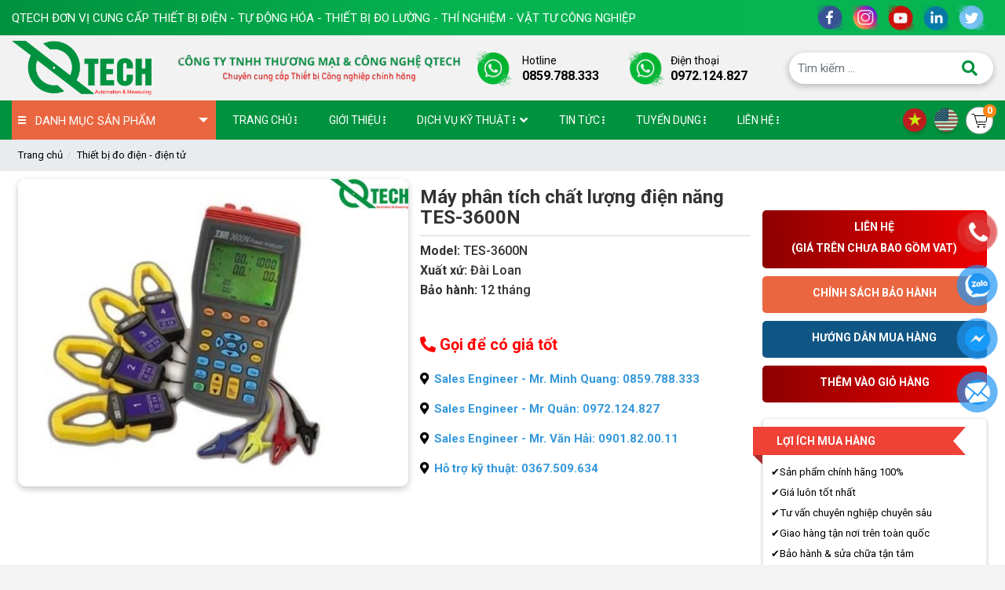

--- FILE ---
content_type: text/html; charset=UTF-8
request_url: https://vnqtech.com/may-phan-tich-chat-luong-dien-nang-tes-3600n
body_size: 20455
content:
<style>
    .blog-product-detail{
        background-color: #fff;
    }
    .readmore a:before {
  content: "Xem thêm";
}

.readmore a.active:before {
  content: "Thu gọn";
}

</style>

<!DOCTYPE html>
<html lang="vi">

<head>
    <meta charset="utf-8">
    <meta name="viewport" content="width=device-width, initial-scale=1">
    <title> Máy phân tích chất lượng điện năng TES-3600N - Chính hãng </title>
    <meta http-equiv="Content-Type" content="text/html; charset=UTF-8" />
    <meta http-equiv="Content-Language" content="vi" />
    <meta name="keywords" content="" />
    <meta name="description" content="Qtech nhập khẩu và phân phối Máy phân tích chất lượng điện năng TES-3600N cam kết ✅ Gía tận gốc ✅ Tư vấn miễn phí ✅ Giao hàng toàn quốc ✅ Cam kết sản phẩm chính hãng ✅ Bảo hành sản phẩm 12 tháng" />
    <meta name="abstract" content="Qtech nhập khẩu và phân phối Máy phân tích chất lượng điện năng TES-3600N cam kết ✅ Gía tận gốc ✅ Tư vấn miễn phí ✅ Giao hàng toàn quốc ✅ Cam kết sản phẩm chính hãng ✅ Bảo hành sản phẩm 12 tháng" />
    <meta name="ROBOTS" content="Metaflow" />
    <meta name="ROBOTS" content="index, follow, all" />
    <meta name="AUTHOR" content="Máy phân tích chất lượng điện năng TES-3600N - Chính hãng" />
    <meta name="revisit-after" content="1 days" />
    <meta name="viewport" content="width=device-width, initial-scale=1.0" />
    <meta property="og:image" content="storage/product_import/may-phan-tich-chat-luong-dien-nang-tes-3600n.jpg" />
    <meta property="og:image:alt" content="storage/product_import/may-phan-tich-chat-luong-dien-nang-tes-3600n.jpg" />
    <meta name="google-site-verification" content="YmX36UBck71Jr9HovpCP_AbmnKfcPOIG7pQVBu9abKg" />
  <meta name="referrer" content="strict-origin-when-cross-origin">

    <meta property="og:url" content="https://vnqtech.com/may-phan-tich-chat-luong-dien-nang-tes-3600n" />
    <meta property="og:type" content="article">
    <meta property="og:title" content="Máy phân tích chất lượng điện năng TES-3600N - Chính hãng">
    <meta property="og:description" content="Qtech nhập khẩu và phân phối Máy phân tích chất lượng điện năng TES-3600N cam kết ✅ Gía tận gốc ✅ Tư vấn miễn phí ✅ Giao hàng toàn quốc ✅ Cam kết sản phẩm chính hãng ✅ Bảo hành sản phẩm 12 tháng">
    <link rel="alternate" href="https://vnqtech.com/may-phan-tich-chat-luong-dien-nang-tes-3600n" hreflang="vi-vn" />
    <link rel="canonical" href="https://vnqtech.com/may-phan-tich-chat-luong-dien-nang-tes-3600n" />
    <link rel="shortcut icon" href="https://vnqtech.com/favicon.ico" />
    <script type="text/javascript" src="https://vnqtech.com/lib/jquery/jquery-3.2.1.min.js "></script>
    <link rel="stylesheet" href="https://fonts.googleapis.com/css?family=Source+Sans+Pro:300,400,400i,700&display=fallback">
    <link rel="stylesheet" type="text/css" href="https://vnqtech.com/lib/bootstrap-4.5.3-dist/css/bootstrap.min.css">
    
    <link rel="stylesheet" type="text/css" href="https://vnqtech.com/font/fontawesome-5.13.1/css/all.min.css">
    <link rel="stylesheet" type="text/css" href="https://vnqtech.com/lib/wow/css/animate.css">
    <link rel="stylesheet" type="text/css" href="https://vnqtech.com/lib/slick-1.8.1/css/slick.css">
    <link rel="stylesheet" type="text/css" href="https://vnqtech.com/lib/slick-1.8.1/css/slick-theme.css">
    <link rel="stylesheet" type="text/css" href="https://vnqtech.com/lib/lightbox-plus/css/lightbox.min.css">
    <link rel="stylesheet" type="text/css" href="https://vnqtech.com/frontend/css/reset.css">
    <link rel="stylesheet" type="text/css" href="https://vnqtech.com/frontend/css/jquery.fancybox.min.css">
     
    <link rel="stylesheet" type="text/css" href="https://vnqtech.com/frontend/css/stylesheet-2.css">
    <link rel="stylesheet" type="text/css" href="https://vnqtech.com/frontend/css/header.css">
    <link rel="stylesheet" type="text/css" href="https://vnqtech.com/frontend/css/footer.css">
    <link rel="stylesheet" type="text/css" href="https://vnqtech.com/frontend/css/cart.css">
    <link rel="stylesheet" type="text/css" href="https://vnqtech.com/frontend/css/utilities.css">
    </head>

<body class="template-search">
    <div class="wrapper home">
        <style>
    .hotline_top {
        display: flex;
        justify-content: space-evenly;
    }

    .header-top {
        padding: 5px 0;
        background: linear-gradient(90deg, rgba(0, 145, 63, 1) 0%, rgba(5, 180, 81, 1) 47%, rgba(6, 181, 82, 1) 90%);
    }

    .box-header-top {
        display: flex;
        justify-content: space-between;
    }


    .social-header li a {
        color: #00923f;
    display: inline-block;
    border-radius: 100%;
    }

    .home-top-left {
        visibility: hidden;
        transform: translateY(10px);
    }
</style>
<div class="menu_fix_mobile">
    <div class="close-menu">
        <a href="javascript:;" id="close-menu-button">
            <i class="fa fa-times" aria-hidden="true"></i>
        </a>
    </div>
    <ul class="nav-main">
        <li class="nav-item ">
            <a href="https://vnqtech.com"><span>Trang chủ</span></a>
        </li>

        

        <li class="nav-item ">
            <a href="https://vnqtech.com/gioi-thieu"><span>Giới thiệu</span>
                                                                <svg xmlns="http://www.w3.org/2000/svg" viewBox="0 0 128 512">
                    <path d="M64 360a56 56 0 1 0 0 112 56 56 0 1 0 0-112zm0-160a56 56 0 1 0 0 112 56 56 0 1 0 0-112zM120 96A56 56 0 1 0 8 96a56 56 0 1 0 112 0z"></path>
                </svg>
            </a>
                                                </li>
    
        <li class="nav-item ">
            <a href="https://vnqtech.com/dich-vu-ky-thuat"><span>Dịch vụ kỹ thuật</span>
                                                <i class="fa fa-angle-down mn-icon"></i>
                                                <svg xmlns="http://www.w3.org/2000/svg" viewBox="0 0 128 512">
                    <path d="M64 360a56 56 0 1 0 0 112 56 56 0 1 0 0-112zm0-160a56 56 0 1 0 0 112 56 56 0 1 0 0-112zM120 96A56 56 0 1 0 8 96a56 56 0 1 0 112 0z"></path>
                </svg>
            </a>
                                                <ul class="nav-sub">
                                                    <li class="">
    <a href="https://vnqtech.com/bao-duong-va-sua-chua-thiet-bi"><span>Bảo dưỡng và sửa chữa thiết bị</span>
                                </a>
                </li>


                                                    <li class="">
    <a href="https://vnqtech.com/dich-vu-hieu-chuan-kiem-dinh"><span>Dịch vụ hiệu chuẩn kiểm định</span>
                                </a>
                </li>


                                                    <li class="">
    <a href="https://vnqtech.com/nang-cap-he-thong"><span>Nâng cấp hệ thống</span>
                                </a>
                </li>


                                            </ul>
                                    </li>
    






                        <li class="nav-item">
            <a href="https://vnqtech.com/thiet-bi-tu-dong-hoa"><span>Thiết bị tự động hóa</span>
                                <i class="fa fa-angle-down mn-icon"></i>
                            </a>
                        <ul class="nav-sub">
                                <li class="">
                    <a href="https://vnqtech.com/bien-tan"><span>Biến tần</span>
                                                <i class="fa fa-angle-down mn-icon"></i>
                                            </a>
                                        <ul class="nav-sub-child">
                                                <li class="">
                            <a href="https://vnqtech.com/bien-tan-invt-bpj1"><span>Biến tần INVT BPJ1</span></a>
                        </li>
                                                <li class="">
                            <a href="https://vnqtech.com/bien-tan-fuji"><span>Biến tần Fuji</span></a>
                        </li>
                                                <li class="">
                            <a href="https://vnqtech.com/bien-tan-ls-ig5a-1"><span>Biến tần LS IG5A</span></a>
                        </li>
                                                <li class="">
                            <a href="https://vnqtech.com/bien-tan-mitsubishi-fr-f820"><span>Biến tần Mitsubishi FR-F820</span></a>
                        </li>
                                                <li class="">
                            <a href="https://vnqtech.com/bien-tan-mitsubishi-fr-f840"><span>Biến tần Mitsubishi FR-F840</span></a>
                        </li>
                                                <li class="">
                            <a href="https://vnqtech.com/bien-tan-mitsubishi-fr-e700"><span>Biến tần Mitsubishi FR-E700</span></a>
                        </li>
                                                <li class="">
                            <a href="https://vnqtech.com/bien-tan-mitsubishi-fr-a820"><span>Biến tần Mitsubishi FR-A820</span></a>
                        </li>
                                                <li class="">
                            <a href="https://vnqtech.com/bien-tan-mitsubishi-fr-d720"><span>Biến tần Mitsubishi FR-D720</span></a>
                        </li>
                                                <li class="">
                            <a href="https://vnqtech.com/bien-tan-mitsubishi-fr-f720"><span>Biến tần Mitsubishi FR-F720</span></a>
                        </li>
                                                <li class="">
                            <a href="https://vnqtech.com/bien-tan-mitsubishi-fr-f740"><span>Biến tần Mitsubishi FR-F740</span></a>
                        </li>
                                                <li class="">
                            <a href="https://vnqtech.com/bien-tan-mitsubishi-fr-d740"><span>Biến tần Mitsubishi FR-D740</span></a>
                        </li>
                                                <li class="">
                            <a href="https://vnqtech.com/bien-tan-mitsubishi-fr-e720-1"><span>Biến tần Mitsubishi FR-E720</span></a>
                        </li>
                                                <li class="">
                            <a href="https://vnqtech.com/bien-tan-mitsubishi-fr-a840"><span>Biến tần Mitsubishi FR-A840</span></a>
                        </li>
                                                <li class="">
                            <a href="https://vnqtech.com/bien-tan-v20-siemens"><span>Biến tần V20 Siemens</span></a>
                        </li>
                                                <li class="">
                            <a href="https://vnqtech.com/bien-tan-invt-gd800-1"><span>Biến tần INVT GD800</span></a>
                        </li>
                                                <li class="">
                            <a href="https://vnqtech.com/bien-tan-invt-gd5000"><span>Biến tần INVT GD5000</span></a>
                        </li>
                                                <li class="">
                            <a href="https://vnqtech.com/bien-tan-invt-gd350-1"><span>Biến tần INVT GD350</span></a>
                        </li>
                                                <li class="">
                            <a href="https://vnqtech.com/bien-tan-invt-gd300-1"><span>Biến tần INVT GD300</span></a>
                        </li>
                                                <li class="">
                            <a href="https://vnqtech.com/bien-tan-invt-gd200a"><span>Biến tần INVT GD200A</span></a>
                        </li>
                                                <li class="">
                            <a href="https://vnqtech.com/bien-tan-invt-gd35-1"><span>Biến tần INVT GD35</span></a>
                        </li>
                                                <li class="">
                            <a href="https://vnqtech.com/bien-tan-invt-gd20"><span>Biến tần INVT GD20</span></a>
                        </li>
                                                <li class="">
                            <a href="https://vnqtech.com/bien-tan-invt-gd10"><span>Biến tần INVT GD10</span></a>
                        </li>
                                                <li class="">
                            <a href="https://vnqtech.com/bien-tan-siemens-g120x"><span>Biến tần Siemens G120X</span></a>
                        </li>
                                                <li class="">
                            <a href="https://vnqtech.com/bien-tan-siemens-g120c"><span>Biến tần Siemens G120C</span></a>
                        </li>
                                                <li class="">
                            <a href="https://vnqtech.com/bien-tan-siemens-g120"><span>Biến tần Siemens G120</span></a>
                        </li>
                                                <li class="">
                            <a href="https://vnqtech.com/bien-tan-siemens-g110"><span>Biến tần Siemens G110</span></a>
                        </li>
                                            </ul>
                                    </li>
                                <li class="">
                    <a href="https://vnqtech.com/bo-lap-trinh-plc"><span>Bộ điều khiển lập trình PLC</span>
                                                <i class="fa fa-angle-down mn-icon"></i>
                                            </a>
                                        <ul class="nav-sub-child">
                                                <li class="">
                            <a href="https://vnqtech.com/plc-s7-1200-siemens"><span>PLC S7-1200 SIEMENS</span></a>
                        </li>
                                                <li class="">
                            <a href="https://vnqtech.com/plc-s7-300-siemens"><span>PLC S7-300 SIEMENS</span></a>
                        </li>
                                                <li class="">
                            <a href="https://vnqtech.com/plc-s7-200-siemens"><span>Bộ lập trình PLC S7-200 Siemens</span></a>
                        </li>
                                                <li class="">
                            <a href="https://vnqtech.com/plc-s7-400-siemens-1"><span>Bộ lập trình PLC S7-400 Siemens</span></a>
                        </li>
                                                <li class="">
                            <a href="https://vnqtech.com/plc-s7-1500-siemens"><span>PLC S7-1500 Siemens</span></a>
                        </li>
                                            </ul>
                                    </li>
                                <li class="">
                    <a href="https://vnqtech.com/man-hinh-hmi"><span>Màn hình HMI</span>
                                            </a>
                                    </li>
                                <li class="">
                    <a href="https://vnqtech.com/bo-khoi-dong-dong-co"><span>Bộ khởi động động cơ</span>
                                            </a>
                                    </li>
                                <li class="">
                    <a href="https://vnqtech.com/khoi-dong-tu"><span>Khởi động từ</span>
                                            </a>
                                    </li>
                                <li class="">
                    <a href="https://vnqtech.com/khoi-dong-mem"><span>Khởi động mềm</span>
                                            </a>
                                    </li>
                                <li class="">
                    <a href="https://vnqtech.com/servo"><span>Servo</span>
                                            </a>
                                    </li>
                                <li class="">
                    <a href="https://vnqtech.com/bo-nguon"><span>Bộ nguồn</span>
                                            </a>
                                    </li>
                                <li class="">
                    <a href="https://vnqtech.com/ro-le-relay"><span>Rơ le (Relay)</span>
                                            </a>
                                    </li>
                                <li class="">
                    <a href="https://vnqtech.com/cong-tac-hanh-trinh"><span>Công tắc hành trình</span>
                                            </a>
                                    </li>
                                <li class="">
                    <a href="https://vnqtech.com/bo-dieu-khien"><span>Bộ điều khiển</span>
                                            </a>
                                    </li>
                                <li class="">
                    <a href="https://vnqtech.com/phan-mem-scada"><span>Phần mềm Scada</span>
                                            </a>
                                    </li>
                                <li class="">
                    <a href="https://vnqtech.com/thiet-bi-tu-dong-hoa-noi-bat"><span>Thiết bị tự động hóa nổi bật</span>
                                            </a>
                                    </li>
                            </ul>
                    </li>
                <li class="nav-item">
            <a href="https://vnqtech.com/thiet-bi-khi-nen"><span>Thiết bị khí nén</span>
                                <i class="fa fa-angle-down mn-icon"></i>
                            </a>
                        <ul class="nav-sub">
                                <li class="">
                    <a href="https://vnqtech.com/xi-lanh"><span>Xi lanh</span>
                                                <i class="fa fa-angle-down mn-icon"></i>
                                            </a>
                                        <ul class="nav-sub-child">
                                                <li class="">
                            <a href="https://vnqtech.com/xy-lanh-festo"><span>Xy Lanh Festo</span></a>
                        </li>
                                                <li class="">
                            <a href="https://vnqtech.com/xy-lanh-smc"><span>Xy Lanh SMC</span></a>
                        </li>
                                                <li class="">
                            <a href="https://vnqtech.com/xy-lanh-airtac"><span>Xy Lanh Airtac</span></a>
                        </li>
                                            </ul>
                                    </li>
                                <li class="">
                    <a href="https://vnqtech.com/van-khi-nen"><span>Van khí nén</span>
                                                <i class="fa fa-angle-down mn-icon"></i>
                                            </a>
                                        <ul class="nav-sub-child">
                                                <li class="">
                            <a href="https://vnqtech.com/van-festo"><span>Van Festo</span></a>
                        </li>
                                            </ul>
                                    </li>
                                <li class="">
                    <a href="https://vnqtech.com/bo-loc-khi"><span>Bộ lọc khí</span>
                                            </a>
                                    </li>
                                <li class="">
                    <a href="https://vnqtech.com/safety-vale"><span>SAFETY VALE</span>
                                            </a>
                                    </li>
                                <li class="">
                    <a href="https://vnqtech.com/cam-bien-khi-nen"><span>Cảm biến</span>
                                            </a>
                                    </li>
                                <li class="">
                    <a href="https://vnqtech.com/phu-kien-khi-nen"><span>Phụ kiện khí nén</span>
                                            </a>
                                    </li>
                            </ul>
                    </li>
                <li class="nav-item">
            <a href="https://vnqtech.com/thiet-bi-do-luong-dien-dien-tu"><span>Thiết bị đo điện - điện tử</span>
                                <i class="fa fa-angle-down mn-icon"></i>
                            </a>
                        <ul class="nav-sub">
                                <li class="">
                    <a href="https://vnqtech.com/thiet-bi-do-dong-ro-elcd-loop-rcd"><span>Thiết bị đo dòng rò, ELCD, LOOP, RCD</span>
                                            </a>
                                    </li>
                                <li class="">
                    <a href="https://vnqtech.com/thiet-bi-kiem-tra-dien-ap-cao"><span>Thiết bị kiểm tra điện áp cao</span>
                                            </a>
                                    </li>
                                <li class="">
                    <a href="https://vnqtech.com/thiet-bi-do-luong-noi-bat"><span>Thiết bị đo lường nổi bật</span>
                                            </a>
                                    </li>
                                <li class="">
                    <a href="https://vnqtech.com/thiet-bi-phan-tich-tam-pin-nang-luong-mat-troi"><span>Thiết bị phân tích tấm pin năng lượng mặt trời</span>
                                            </a>
                                    </li>
                                <li class="">
                    <a href="https://vnqtech.com/thiet-bi-kiem-tra-pin-ac-quy"><span>Thiết bị kiểm tra Pin-Ắc quy</span>
                                            </a>
                                    </li>
                                <li class="">
                    <a href="https://vnqtech.com/thiet-bi-do-lcr-dien-cam-ung-henry-tu-dien-dien-tro"><span>Thiết bị đo LCR (điện cảm ứng /Henry, tụ điện, điện trở)</span>
                                            </a>
                                    </li>
                                <li class="">
                    <a href="https://vnqtech.com/thiet-bi-kiem-tra-dien-ap-thap"><span>Thiết bị kiểm tra điện áp thấp</span>
                                            </a>
                                    </li>
                                <li class="">
                    <a href="https://vnqtech.com/thiet-bi-do-va-phan-tich-cong-suat-1"><span>Thiết bị đo và phân tích công suất</span>
                                            </a>
                                    </li>
                                <li class="">
                    <a href="https://vnqtech.com/thiet-bi-do-megaom-dien-tro-cach-dien"><span>Thiết bị đo megaohm (điện trở cách điện)</span>
                                            </a>
                                    </li>
                                <li class="">
                    <a href="https://vnqtech.com/ampe-kim"><span>Ampe kìm</span>
                                            </a>
                                    </li>
                                <li class="">
                    <a href="https://vnqtech.com/thiet-bi-do-dien-tu-truong"><span>Thiết bị đo điện từ trường</span>
                                            </a>
                                    </li>
                                <li class="">
                    <a href="https://vnqtech.com/thiet-bi-do-dien-tro-dat-dien-tro-suat"><span>Thiết bị đo điện trở đất - điện trở suất</span>
                                            </a>
                                    </li>
                                <li class="">
                    <a href="https://vnqtech.com/thiet-bi-do-da-nang"><span>Thiết bị đo đa năng</span>
                                            </a>
                                    </li>
                                <li class="">
                    <a href="https://vnqtech.com/phu-kien-do"><span>Phụ kiện đo</span>
                                            </a>
                                    </li>
                                <li class="">
                    <a href="https://vnqtech.com/may-do-toc-do-vong-quay"><span>Máy đo tốc độ vòng quay</span>
                                            </a>
                                    </li>
                                <li class="">
                    <a href="https://vnqtech.com/do-thu-tu-pha"><span>Đo thứ tự pha</span>
                                            </a>
                                    </li>
                                <li class="">
                    <a href="https://vnqtech.com/dong-ho-van-nang"><span>Đồng hồ vạn năng</span>
                                            </a>
                                    </li>
                            </ul>
                    </li>
                <li class="nav-item">
            <a href="https://vnqtech.com/thiet-bi-do-co-khi-chinh-xac"><span>Thiết bị đo cơ khí chính xác</span>
                                <i class="fa fa-angle-down mn-icon"></i>
                            </a>
                        <ul class="nav-sub">
                                <li class="">
                    <a href="https://vnqtech.com/panme-do-ngoai-co-khi"><span>Panme đo ngoài cơ khí</span>
                                            </a>
                                    </li>
                                <li class="">
                    <a href="https://vnqtech.com/thuoc-cap-co-khi"><span>Thước cặp cơ khí</span>
                                            </a>
                                    </li>
                                <li class="">
                    <a href="https://vnqtech.com/thuoc-cap-dien-tu"><span>Thước cặp điện tử</span>
                                            </a>
                                    </li>
                                <li class="">
                    <a href="https://vnqtech.com/may-do-do-bong-do-nham"><span>Máy đo độ bóng - Độ nhám</span>
                                            </a>
                                    </li>
                                <li class="">
                    <a href="https://vnqtech.com/thiet-bi-do-do-day-vat-lieu"><span>Thiết bị đo độ dày vật liệu</span>
                                            </a>
                                    </li>
                                <li class="">
                    <a href="https://vnqtech.com/panme-do-ngoai-dien-tu"><span>Panme đo ngoài điện tử</span>
                                            </a>
                                    </li>
                                <li class="">
                    <a href="https://vnqtech.com/panme-do-trong-co-khi"><span>Panme đo trong cơ khí</span>
                                            </a>
                                    </li>
                                <li class="">
                    <a href="https://vnqtech.com/thuoc-do-do-cao-dien-tu"><span>Thước đo độ cao điện tử</span>
                                            </a>
                                    </li>
                                <li class="">
                    <a href="https://vnqtech.com/thuoc-cap-dong-ho"><span>Thước cặp đồng hồ</span>
                                            </a>
                                    </li>
                                <li class="">
                    <a href="https://vnqtech.com/thuoc-do-do-cao-dong-ho"><span>Thước đo độ cao đồng hồ</span>
                                            </a>
                                    </li>
                                <li class="">
                    <a href="https://vnqtech.com/dong-ho-so"><span>Đồng hồ so</span>
                                            </a>
                                    </li>
                                <li class="">
                    <a href="https://vnqtech.com/may-do-do-cung"><span>Máy đo độ cứng</span>
                                            </a>
                                    </li>
                                <li class="">
                    <a href="https://vnqtech.com/chan-de-tu-de-panme"><span>Chân đế từ - Đế panme</span>
                                            </a>
                                    </li>
                                <li class="">
                    <a href="https://vnqtech.com/may-can-chinh-dong-tam-puli-day-dai"><span>Máy cân chỉnh đồng tâm, puli, dây đai</span>
                                            </a>
                                    </li>
                            </ul>
                    </li>
                <li class="nav-item">
            <a href="https://vnqtech.com/thiet-bi-do-nhiet-do"><span>Thiết bị đo nhiệt độ</span>
                                <i class="fa fa-angle-down mn-icon"></i>
                            </a>
                        <ul class="nav-sub">
                                <li class="">
                    <a href="https://vnqtech.com/dau-do-nhiet-do"><span>Cảm biến đo nhiệt độ</span>
                                            </a>
                                    </li>
                                <li class="">
                    <a href="https://vnqtech.com/dau-do-nhiet-do-1"><span>Đầu đo nhiệt độ</span>
                                            </a>
                                    </li>
                                <li class="">
                    <a href="https://vnqtech.com/camera-do-nhiet-do"><span>Camera đo nhiệt độ</span>
                                            </a>
                                    </li>
                                <li class="">
                    <a href="https://vnqtech.com/may-do-nhiet-do-bang-hong-ngoai"><span>Máy đo nhiệt độ bằng hồng ngoại</span>
                                            </a>
                                    </li>
                                <li class="">
                    <a href="https://vnqtech.com/may-do-nhiet-do-tiep-xuc"><span>Máy đo nhiệt độ tiếp xúc</span>
                                            </a>
                                    </li>
                            </ul>
                    </li>
                <li class="nav-item">
            <a href="https://vnqtech.com/thiet-bi-do-do-am"><span>Thiết bị đo độ ẩm</span>
                                <i class="fa fa-angle-down mn-icon"></i>
                            </a>
                        <ul class="nav-sub">
                                <li class="">
                    <a href="https://vnqtech.com/thiet-bi-do-do-am-go-be-tong-vat-lieu"><span>Thiết bị đo độ ẩm gỗ - Bê tông - Vật liệu</span>
                                            </a>
                                    </li>
                                <li class="">
                    <a href="https://vnqtech.com/may-do-do-am-dat"><span>Máy đo độ ẩm đất</span>
                                            </a>
                                    </li>
                                <li class="">
                    <a href="https://vnqtech.com/may-do-do-am-vai"><span>Máy đo độ ẩm vải</span>
                                            </a>
                                    </li>
                                <li class="">
                    <a href="https://vnqtech.com/may-do-do-am-nong-san"><span>Máy đo độ ẩm nông sản</span>
                                            </a>
                                    </li>
                                <li class="">
                    <a href="https://vnqtech.com/may-do-do-am-giay"><span>Máy đo độ ẩm giấy</span>
                                            </a>
                                    </li>
                                <li class="">
                    <a href="https://vnqtech.com/may-hut-am"><span>Máy hút ẩm</span>
                                            </a>
                                    </li>
                                <li class="">
                    <a href="https://vnqtech.com/may-tao-am"><span>Máy tạo ẩm</span>
                                            </a>
                                    </li>
                                <li class="">
                    <a href="https://vnqtech.com/may-do-do-am-da"><span>Máy đo độ ẩm da</span>
                                            </a>
                                    </li>
                                <li class="">
                    <a href="https://vnqtech.com/may-do-do-am-thuc-pham"><span>Máy đo độ ẩm thực phẩm</span>
                                            </a>
                                    </li>
                                <li class="">
                    <a href="https://vnqtech.com/may-do-do-am-khong-khi"><span>Máy đo độ ẩm không khí</span>
                                            </a>
                                    </li>
                                <li class="">
                    <a href="https://vnqtech.com/may-do-do-am-da-nang"><span>Máy đo độ ẩm đa năng</span>
                                            </a>
                                    </li>
                            </ul>
                    </li>
                <li class="nav-item">
            <a href="https://vnqtech.com/may-do-khi"><span>Máy đo khí</span>
                                <i class="fa fa-angle-down mn-icon"></i>
                            </a>
                        <ul class="nav-sub">
                                <li class="">
                    <a href="https://vnqtech.com/may-do-khi-thai"><span>Máy đo khí thải</span>
                                            </a>
                                    </li>
                                <li class="">
                    <a href="https://vnqtech.com/may-do-khi-don"><span>Máy đo khí đơn</span>
                                            </a>
                                    </li>
                                <li class="">
                    <a href="https://vnqtech.com/may-do-khi-da-chi-tieu"><span>Máy đo khí đa chỉ tiêu</span>
                                            </a>
                                    </li>
                            </ul>
                    </li>
                <li class="nav-item">
            <a href="https://vnqtech.com/thiet-bi-do-va-phan-tich-chat-luong-nuoc"><span>Thiết bị đo và phân tích chất lượng nước</span>
                                <i class="fa fa-angle-down mn-icon"></i>
                            </a>
                        <ul class="nav-sub">
                                <li class="">
                    <a href="https://vnqtech.com/may-do-do-ph"><span>Máy đo độ PH</span>
                                            </a>
                                    </li>
                                <li class="">
                    <a href="https://vnqtech.com/may-do-do-man"><span>Máy đo độ mặn</span>
                                            </a>
                                    </li>
                                <li class="">
                    <a href="https://vnqtech.com/may-do-do-ngot"><span>Máy đo độ ngọt</span>
                                            </a>
                                    </li>
                                <li class="">
                    <a href="https://vnqtech.com/may-do-do-duc"><span>Máy đo độ đục</span>
                                            </a>
                                    </li>
                                <li class="">
                    <a href="https://vnqtech.com/may-do-da-chi-tieu-nuoc"><span>Máy đo đa chỉ tiêu nước</span>
                                            </a>
                                    </li>
                                <li class="">
                    <a href="https://vnqtech.com/may-do-do-cung-nuoc"><span>Máy đo độ cứng nước</span>
                                            </a>
                                    </li>
                                <li class="">
                    <a href="https://vnqtech.com/may-do-clo-chlorine"><span>Máy đo Chlorine</span>
                                            </a>
                                    </li>
                                <li class="">
                    <a href="https://vnqtech.com/may-do-oxy-hoa-tan-do"><span>Máy đo oxy hoà tan DO</span>
                                            </a>
                                    </li>
                                <li class="">
                    <a href="https://vnqtech.com/bo-dieu-khien-cam-bien-do-ph-online"><span>Bộ điều khiển, cảm biến đo pH Online</span>
                                            </a>
                                    </li>
                                <li class="">
                    <a href="https://vnqtech.com/bom-dinh-luong"><span>Bơm định lượng</span>
                                            </a>
                                    </li>
                                <li class="">
                    <a href="https://vnqtech.com/bo-dieu-khien-cam-bien-do-do-dan-dien-ec-tds-online"><span>Bộ điều khiển, cảm biến đo độ dẫn điện EC/TDS Online</span>
                                            </a>
                                    </li>
                                <li class="">
                    <a href="https://vnqtech.com/may-do-nong-do-ammonia"><span>Máy đo nồng độ Ammonia</span>
                                            </a>
                                    </li>
                                <li class="">
                    <a href="https://vnqtech.com/thiet-bi-do-oxy-hoa-khu-orp"><span>Thiết bị đo Oxy hóa khử ORP</span>
                                            </a>
                                    </li>
                                <li class="">
                    <a href="https://vnqtech.com/thiet-bi-do-do-dan-dien-ec"><span>Thiết bị đo độ dẫn điện, EC</span>
                                            </a>
                                    </li>
                            </ul>
                    </li>
                <li class="nav-item">
            <a href="https://vnqtech.com/can-dien-tu-co-khi"><span>Cân điện tử - Cơ khí</span>
                                <i class="fa fa-angle-down mn-icon"></i>
                            </a>
                        <ul class="nav-sub">
                                <li class="">
                    <a href="https://vnqtech.com/can-phan-tich-am"><span>Cân phân tích ẩm</span>
                                            </a>
                                    </li>
                                <li class="">
                    <a href="https://vnqtech.com/can-phan-tich"><span>Cân phân tích</span>
                                            </a>
                                    </li>
                                <li class="">
                    <a href="https://vnqtech.com/can-ky-thuat"><span>Cân kỹ thuật</span>
                                            </a>
                                    </li>
                                <li class="">
                    <a href="https://vnqtech.com/can-dem"><span>Cân đếm</span>
                                            </a>
                                    </li>
                                <li class="">
                    <a href="https://vnqtech.com/can-ban"><span>Cân bàn</span>
                                            </a>
                                    </li>
                                <li class="">
                    <a href="https://vnqtech.com/can-treo"><span>Cân treo</span>
                                            </a>
                                    </li>
                            </ul>
                    </li>
                <li class="nav-item">
            <a href="https://vnqtech.com/thiet-bi-do-chuyen-dung"><span>Thiết bị đo chuyên dụng</span>
                                <i class="fa fa-angle-down mn-icon"></i>
                            </a>
                        <ul class="nav-sub">
                                <li class="">
                    <a href="https://vnqtech.com/may-do-do-day-lop-phu"><span>Máy đo độ dày lớp phủ</span>
                                            </a>
                                    </li>
                                <li class="">
                    <a href="https://vnqtech.com/may-do-do-rung-gia-toc-can-bang-dong"><span>Máy đo độ rung - Gia tốc - Cân bằng động</span>
                                            </a>
                                    </li>
                                <li class="">
                    <a href="https://vnqtech.com/may-do-luc-cang-luc-nen-mo-men-xoan"><span>Máy đo lực căng - lực nén - mô men xoắn</span>
                                            </a>
                                    </li>
                                <li class="">
                    <a href="https://vnqtech.com/may-do-do-bam-dinh-son"><span>Máy đo độ bám dính sơn</span>
                                            </a>
                                    </li>
                                <li class="">
                    <a href="https://vnqtech.com/may-do-mau"><span>Máy đo màu</span>
                                            </a>
                                    </li>
                                <li class="">
                    <a href="https://vnqtech.com/may-do-khoang-cach-can-muc-may-thuy-binh"><span>Máy đo khoảng cách</span>
                                            </a>
                                    </li>
                                <li class="">
                    <a href="https://vnqtech.com/may-can-muc-may-thuy-binh"><span>Máy cân mực - Máy thủy bình</span>
                                            </a>
                                    </li>
                                <li class="">
                    <a href="https://vnqtech.com/may-do-luu-luong-nuoc"><span>Máy đo lưu lượng nước</span>
                                            </a>
                                    </li>
                                <li class="">
                    <a href="https://vnqtech.com/may-do-kim-loai"><span>Máy dò kim loại</span>
                                            </a>
                                    </li>
                                <li class="">
                    <a href="https://vnqtech.com/may-dinh-vi-gps"><span>Máy định vị GPS</span>
                                            </a>
                                    </li>
                            </ul>
                    </li>
                <li class="nav-item">
            <a href="https://vnqtech.com/thiet-bi-hoa-chat-phong-thi-nghiem"><span>Thiết bị hóa chất phòng thí nghiệm</span>
                                <i class="fa fa-angle-down mn-icon"></i>
                            </a>
                        <ul class="nav-sub">
                                <li class="">
                    <a href="https://vnqtech.com/tu-say"><span>Tủ sấy</span>
                                            </a>
                                    </li>
                                <li class="">
                    <a href="https://vnqtech.com/lo-nung"><span>Lò Nung</span>
                                            </a>
                                    </li>
                                <li class="">
                    <a href="https://vnqtech.com/tu-am"><span>Tủ ấm</span>
                                            </a>
                                    </li>
                                <li class="">
                    <a href="https://vnqtech.com/thiet-bi-do-cod-bod"><span>Thiết bị đo COD - BOD</span>
                                            </a>
                                    </li>
                                <li class="">
                    <a href="https://vnqtech.com/may-ly-tam"><span>Máy ly tâm</span>
                                            </a>
                                    </li>
                            </ul>
                    </li>
                <li class="nav-item">
            <a href="https://vnqtech.com/thiet-bi-tinh-dien"><span>Thiết bị tĩnh điện</span>
                                <i class="fa fa-angle-down mn-icon"></i>
                            </a>
                        <ul class="nav-sub">
                                <li class="">
                    <a href="https://vnqtech.com/may-do-tinh-dien"><span>Máy đo tĩnh điện</span>
                                            </a>
                                    </li>
                                <li class="">
                    <a href="https://vnqtech.com/thiet-bi-khu-tinh-dien-ion"><span>Thiết bị khử tĩnh điện (Ion)</span>
                                            </a>
                                    </li>
                                <li class="">
                    <a href="https://vnqtech.com/may-do-dien-tro-be-mat"><span>Máy đo điện trở bề mặt</span>
                                            </a>
                                    </li>
                            </ul>
                    </li>
                <li class="nav-item">
            <a href="https://vnqtech.com/thiet-bi-do-moi-truong-chat-long-thuc-pham"><span>Thiết bị đo môi trường, chất lỏng, thực phẩm</span>
                                <i class="fa fa-angle-down mn-icon"></i>
                            </a>
                        <ul class="nav-sub">
                                <li class="">
                    <a href="https://vnqtech.com/thiet-bi-do-dem-bui"><span>Thiết bị đo đếm bụi</span>
                                            </a>
                                    </li>
                                <li class="">
                    <a href="https://vnqtech.com/may-do-anh-sang"><span>Máy đo ánh sáng</span>
                                            </a>
                                    </li>
                                <li class="">
                    <a href="https://vnqtech.com/may-do-toc-do-luu-luong-ap-suat-nhiet-do-gio"><span>Máy đo tốc độ, lưu lượng, áp suất, nhiệt độ gió</span>
                                            </a>
                                    </li>
                                <li class="">
                    <a href="https://vnqtech.com/thiet-bi-do-tia-hong-ngoai-tia-cuc-tim-tia-uvc-uvb-uva"><span>Thiết bị đo tia hồng ngoại, tia cực tím, tia UVC, UVB, UVA</span>
                                            </a>
                                    </li>
                                <li class="">
                    <a href="https://vnqtech.com/may-do-do-on-am-thanh"><span>Máy đo độ ồn - âm thanh</span>
                                            </a>
                                    </li>
                                <li class="">
                    <a href="https://vnqtech.com/thiet-bi-do-nhiet-do-do-am-diem-suong"><span>Thiết bị đo nhiệt độ, độ ẩm, điểm sương</span>
                                            </a>
                                    </li>
                                <li class="">
                    <a href="https://vnqtech.com/thiet-bi-do-vi-khi-hau-moi-truong-da-chuc-nang"><span>Thiết bị đo vi khí hậu môi trường đa chức năng</span>
                                            </a>
                                    </li>
                                <li class="">
                    <a href="https://vnqtech.com/may-do-ap-suat"><span>Máy đo áp suất</span>
                                            </a>
                                    </li>
                                <li class="">
                    <a href="https://vnqtech.com/thiet-bi-ghi-nhiet-do-do-am-data-logger"><span>Thiết bị ghi nhiệt độ, độ ẩm, Data Logger</span>
                                            </a>
                                    </li>
                                <li class="">
                    <a href="https://vnqtech.com/may-do-nong-do-con"><span>Máy đo nồng độ cồn</span>
                                            </a>
                                    </li>
                            </ul>
                    </li>
                <li class="nav-item">
            <a href="https://vnqtech.com/thiet-bi-thi-nghiem-dien"><span>Thiết bị thí nghiệm điện</span>
                                <i class="fa fa-angle-down mn-icon"></i>
                            </a>
                        <ul class="nav-sub">
                                <li class="">
                    <a href="https://vnqtech.com/thiet-bi-thu-nghiem-bien-ap"><span>Thiết bị thử nghiệm biến áp</span>
                                            </a>
                                    </li>
                                <li class="">
                    <a href="https://vnqtech.com/may-do-dien-tro-thap"><span>Máy đo điện trở thấp</span>
                                            </a>
                                    </li>
                                <li class="">
                    <a href="https://vnqtech.com/thiet-bi-thi-nghiem-cao-ap"><span>Thiết bị thí nghiệm cao áp</span>
                                            </a>
                                    </li>
                            </ul>
                    </li>
                <li class="nav-item">
            <a href="https://vnqtech.com/thiet-bi-quan-sat-phong-dai-kinh-hien-vi"><span>Thiết bị quan sát, phóng đại, kính hiển vi</span>
                                <i class="fa fa-angle-down mn-icon"></i>
                            </a>
                        <ul class="nav-sub">
                                <li class="">
                    <a href="https://vnqtech.com/kinh-hien-vi"><span>Kính hiển vi</span>
                                            </a>
                                    </li>
                            </ul>
                    </li>
                <li class="nav-item">
            <a href="https://vnqtech.com/dung-cu-co-khi"><span>Dụng cụ cơ khí</span>
                                <i class="fa fa-angle-down mn-icon"></i>
                            </a>
                        <ul class="nav-sub">
                                <li class="">
                    <a href="https://vnqtech.com/may-cat"><span>Máy cắt</span>
                                            </a>
                                    </li>
                                <li class="">
                    <a href="https://vnqtech.com/may-dung-pin"><span>Máy dùng pin</span>
                                            </a>
                                    </li>
                                <li class="">
                    <a href="https://vnqtech.com/may-thoi-hoi-nong"><span>Máy thổi hơi nóng</span>
                                            </a>
                                    </li>
                                <li class="">
                    <a href="https://vnqtech.com/may-ban-dinh"><span>Máy bắn đinh</span>
                                            </a>
                                    </li>
                                <li class="">
                    <a href="https://vnqtech.com/sung-van-bulong-khi-nen"><span>Súng vặn bulong khí nén</span>
                                            </a>
                                    </li>
                                <li class="">
                    <a href="https://vnqtech.com/sung-phun-son"><span>Súng phun sơn</span>
                                            </a>
                                    </li>
                                <li class="">
                    <a href="https://vnqtech.com/may-han-co-khi"><span>Máy hàn cơ khí</span>
                                            </a>
                                    </li>
                                <li class="">
                    <a href="https://vnqtech.com/may-khoan-cam-tay"><span>Máy khoan cầm tay</span>
                                            </a>
                                    </li>
                                <li class="">
                    <a href="https://vnqtech.com/may-mai-hai-da"><span>Máy mài hai đá</span>
                                            </a>
                                    </li>
                            </ul>
                    </li>
                <li class="nav-item">
            <a href="https://vnqtech.com/may-hien-song-dao-dong-ky-oscilloscope"><span>Máy hiện sóng, phân tích logic</span>
                                <i class="fa fa-angle-down mn-icon"></i>
                            </a>
                        <ul class="nav-sub">
                                <li class="">
                    <a href="https://vnqtech.com/may-hien-song-cam-tay"><span>Máy hiện sóng cầm tay</span>
                                            </a>
                                    </li>
                                <li class="">
                    <a href="https://vnqtech.com/may-hien-song-so"><span>Máy hiện sóng số</span>
                                            </a>
                                    </li>
                            </ul>
                    </li>
                <li class="nav-item">
            <a href="https://vnqtech.com/thiet-bi-hieu-chuan"><span>Thiết bị hiệu chuẩn</span>
                                <i class="fa fa-angle-down mn-icon"></i>
                            </a>
                        <ul class="nav-sub">
                                <li class="">
                    <a href="https://vnqtech.com/may-hieu-chuan-dien"><span>Máy hiệu chuẩn điện</span>
                                            </a>
                                    </li>
                            </ul>
                    </li>
                <li class="nav-item">
            <a href="https://vnqtech.com/may-han-linh-kien-dien-tu"><span>Máy hàn, tháo, lắp, làm mạch điện tử, SMT</span>
                                <i class="fa fa-angle-down mn-icon"></i>
                            </a>
                        <ul class="nav-sub">
                                <li class="">
                    <a href="https://vnqtech.com/be-han-nhung"><span>Bể hàn nhúng</span>
                                            </a>
                                    </li>
                                <li class="">
                    <a href="https://vnqtech.com/may-hut-khoi-thiec"><span>Máy hút khói thiếc</span>
                                            </a>
                                    </li>
                                <li class="">
                    <a href="https://vnqtech.com/may-han-thiec"><span>Máy hàn thiếc</span>
                                            </a>
                                    </li>
                                <li class="">
                    <a href="https://vnqtech.com/may-kho-thoi-hoi-nong"><span>Máy khò, thổi hơi nóng</span>
                                            </a>
                                    </li>
                                <li class="">
                    <a href="https://vnqtech.com/thiet-bi-gia-nhiet-bo-mach"><span>Thiết bị gia nhiệt bo mạch</span>
                                            </a>
                                    </li>
                                <li class="">
                    <a href="https://vnqtech.com/may-han-chipset-bga"><span>Máy hàn chipset BGA</span>
                                            </a>
                                    </li>
                                <li class="">
                    <a href="https://vnqtech.com/may-nho-keo"><span>Máy nhỏ keo</span>
                                            </a>
                                    </li>
                                <li class="">
                    <a href="https://vnqtech.com/thiet-bi-kiem-tra-nhiet-do-may-han-linh-kien-dien-tu"><span>Thiết bị kiểm tra nhiệt độ máy hàn linh kiện điện tử</span>
                                            </a>
                                    </li>
                                <li class="">
                    <a href="https://vnqtech.com/may-hut-thiec"><span>Máy hút thiếc</span>
                                            </a>
                                    </li>
                            </ul>
                    </li>
                <li class="nav-item">
            <a href="https://vnqtech.com/dung-cu-lam-dien-lanh"><span>Dụng cụ làm điện lạnh</span>
                                <i class="fa fa-angle-down mn-icon"></i>
                            </a>
                        <ul class="nav-sub">
                                <li class="">
                    <a href="https://vnqtech.com/dong-ho-nap-ga-lanh"><span>Đồng hồ nạp ga lạnh</span>
                                            </a>
                                    </li>
                                <li class="">
                    <a href="https://vnqtech.com/bom-chan-khong"><span>Bơm chân không</span>
                                            </a>
                                    </li>
                                <li class="">
                    <a href="https://vnqtech.com/bo-dung-cu-bao-duong-dien-lanh"><span>Bộ dụng cụ bảo dưỡng điện lạnh</span>
                                            </a>
                                    </li>
                            </ul>
                    </li>
                <li class="nav-item">
            <a href="https://vnqtech.com/vien-thong-truyen-hinh"><span>Viễn thông - Truyền hình</span>
                                <i class="fa fa-angle-down mn-icon"></i>
                            </a>
                        <ul class="nav-sub">
                                <li class="">
                    <a href="https://vnqtech.com/may-do-test-mang-do-wifi"><span>Máy đo, test mạng, Đo Wifi</span>
                                            </a>
                                    </li>
                            </ul>
                    </li>
                

        <li class="nav-item ">
            <a href="https://vnqtech.com/tin-tuc"><span>Tin tức</span>
                                                                <svg xmlns="http://www.w3.org/2000/svg" viewBox="0 0 128 512">
                    <path d="M64 360a56 56 0 1 0 0 112 56 56 0 1 0 0-112zm0-160a56 56 0 1 0 0 112 56 56 0 1 0 0-112zM120 96A56 56 0 1 0 8 96a56 56 0 1 0 112 0z"></path>
                </svg>
            </a>
                                                </li>
    
        <li class="nav-item ">
            <a href="https://vnqtech.com/tin-tuyen-dung"><span>Tuyển dụng</span>
                                                                <svg xmlns="http://www.w3.org/2000/svg" viewBox="0 0 128 512">
                    <path d="M64 360a56 56 0 1 0 0 112 56 56 0 1 0 0-112zm0-160a56 56 0 1 0 0 112 56 56 0 1 0 0-112zM120 96A56 56 0 1 0 8 96a56 56 0 1 0 112 0z"></path>
                </svg>
            </a>
                                                </li>
    
        <li class="nav-item ">
            <a href="https://vnqtech.com/lien-he"><span>Liên hệ</span>
                                <svg xmlns="http://www.w3.org/2000/svg" viewBox="0 0 128 512">
                    <path d="M64 360a56 56 0 1 0 0 112 56 56 0 1 0 0-112zm0-160a56 56 0 1 0 0 112 56 56 0 1 0 0-112zM120 96A56 56 0 1 0 8 96a56 56 0 1 0 112 0z"></path>
                </svg>
            </a>
                    </li>
    






        

    </ul>
</div>
<div id="header" class="header">
    <div class="header-main">
        <div class="header-top">
            <div class="container">
                <div class="box-header-top">
                                        <ul class="media-adress">
                        <li>QTECH ĐƠN VỊ CUNG CẤP THIẾT BỊ ĐIỆN - TỰ ĐỘNG HÓA  -  THIẾT BỊ ĐO LƯỜNG  -  THÍ NGHIỆM - VẬT TƯ CÔNG NGHIỆP</li>
                    </ul>
                                        <div class="box-social-header">
                        <ul class="pt_social social-header">
                                                                                    <li>
                                <a href="https://www.facebook.com/Qtech.Thietbicongnghiep/?ref=pages_you_manageacebook" target="blank">
                                    <img src="https://vnqtech.com/storage/setting/2/facebook.png" alt="Facebook">
                                </a>
                            </li>   
                                                        <li>
                                <a href="https://www.instagram.com/" target="blank">
                                    <img src="https://vnqtech.com/storage/setting/2/inter.png" alt="Instagram">
                                </a>
                            </li>   
                                                        <li>
                                <a href="https://youtu.be/" target="blank">
                                    <img src="https://vnqtech.com/storage/setting/2/youtube.png" alt="Youtube">
                                </a>
                            </li>   
                                                        <li>
                                <a href="https://www.linkedin.com/" target="blank">
                                    <img src="https://vnqtech.com/storage/setting/2/inin.png" alt="Linkedin">
                                </a>
                            </li>   
                                                        <li>
                                <a href="https://twitter.com/" target="blank">
                                    <img src="https://vnqtech.com/storage/setting/2/tiw.png" alt="Twitter">
                                </a>
                            </li>   
                                                                                </ul>
                    </div>
                </div>
            </div>
        </div>
        <div class="container">
            <div class="box-header-main">
                <div class="list-bar">
                    <div class="bar1"></div>
                    <div class="bar2"></div>
                    <div class="bar3"></div>
                </div>
                <div class="logo-head">
                    <div class="image">
                        <a href="https://vnqtech.com">
                            <img class="logo_desk" src="/storage/setting/2/logo_1.webp" alt="Logo">
                        </a>
                    </div>
                </div>
                                <div class="box-slulun">
                    <div>
                        <img src="https://vnqtech.com/storage/setting/2/vnqtech-removebg-preview.png" alt="Banner đầu trang">
                    </div>
                </div>
                                <div class="search" id="search">
                    <form class="form_search" name="form1" method="get" action="https://vnqtech.com/search">
                        <input class="form-control" type="text" name="keyword" placeholder="Nhập từ khóa tìm kiếm." required="" value="">
                        <button class="form-control" type="submit" name="submit"><i class="fa fa-search" aria-hidden="true"></i></button>
                        <button class="form-control close-search" type="button"><i class="fa fa-times" aria-hidden="true"></i></button>
                    </form>
                </div>

                
                        <div class="hotline_top">
                                                <a href="tel:0859788333">
                    <div class="icon-hotline-header">
                        <img src="https://vnqtech.com/storage/setting/2/hotline-preview1.png" alt="Hotline">
                    </div>
                    <div class="box-medel-content-hotline">
                        <span>Hotline</span> 0859.788.333
                    </div>
                </a>
                                <a href="tel:0972124827">
                    <div class="icon-hotline-header">
                        <img src="https://vnqtech.com/storage/setting/2/hotline-preview2.png" alt="Điện thoại">
                    </div>
                    <div class="box-medel-content-hotline">
                        <span>Điện thoại</span> 0972.124.827
                    </div>
                </a>
                                            </div>
                        <div class="box-header-main-right">
                <ul>
                    <li class="icon-search show_search"><a><i class="fas fa-search"></i></a></li>
                </ul>
            </div>
            <div class="search-header">
                <form id="formSearch" method="GET" action="https://vnqtech.com/search">
                    <div class="input-group">
                        <input id="keyword" type="text" class="form-control" name="keyword" data-url="https://vnqtech.com/autocomplete-ajax-home" autocomplete="off" placeholder=" Tìm kiếm ..." required value="">
                        <div id="search_ajax2" class="box_result_product2"></div>
                        <div class="input-group-btn">
                            <button class="btn btn-light" type="submit"><i class="fas fa-search"></i></button>
                        </div>
                    </div>
                </form>
            </div>
        </div>
    </div>
</div>
<div class="header-bottom">
    <div class="container">
        <div class="box-header-bottom">
            <div class="category_menu">
                <div class="line"><i></i><i></i><i></i></div>
                <div class="danh-muc-btn">
                    Danh mục sản phẩm
                    <div class="home-top-left">
                        <div class="danh-muc-menu">
                            <ul>
                                                                                                <li class="li-parent">
                                    <a href="https://vnqtech.com/thiet-bi-tu-dong-hoa" rel="category tag">
                                        <span class="text">Thiết bị tự động hóa</span>
                                    </a>
                                    <div class="sub_menu sub-col-4">
                                        <strong>Thiết bị tự động hóa<a href="https://vnqtech.com/thiet-bi-tu-dong-hoa" class="">Danh mục khác</a></strong>
                                                                                <ul class="list-level-2 row">
                                                                                        <li class="col-sm-3">
                                                <div class="item-sub">
                                                    <a href="https://vnqtech.com/bien-tan" class="title-level-2">Biến tần</a>
                                                                                                        <ul class="list-level-3 sub_menu_2">
                                                                                                                <li class="item-sub_2">
                                                            <a href="https://vnqtech.com/bien-tan-invt-bpj1">Biến tần INVT BPJ1</a>
                                                        </li>
                                                                                                                <li class="item-sub_2">
                                                            <a href="https://vnqtech.com/bien-tan-fuji">Biến tần Fuji</a>
                                                        </li>
                                                                                                                <li class="item-sub_2">
                                                            <a href="https://vnqtech.com/bien-tan-ls-ig5a-1">Biến tần LS IG5A</a>
                                                        </li>
                                                                                                                <li class="item-sub_2">
                                                            <a href="https://vnqtech.com/bien-tan-mitsubishi-fr-f820">Biến tần Mitsubishi FR-F820</a>
                                                        </li>
                                                                                                                <li class="item-sub_2">
                                                            <a href="https://vnqtech.com/bien-tan-mitsubishi-fr-f840">Biến tần Mitsubishi FR-F840</a>
                                                        </li>
                                                                                                                <li class="item-sub_2">
                                                            <a href="https://vnqtech.com/bien-tan-mitsubishi-fr-e700">Biến tần Mitsubishi FR-E700</a>
                                                        </li>
                                                                                                                <li class="item-sub_2">
                                                            <a href="https://vnqtech.com/bien-tan-mitsubishi-fr-a820">Biến tần Mitsubishi FR-A820</a>
                                                        </li>
                                                                                                                <li class="item-sub_2">
                                                            <a href="https://vnqtech.com/bien-tan-mitsubishi-fr-d720">Biến tần Mitsubishi FR-D720</a>
                                                        </li>
                                                                                                                <li class="item-sub_2">
                                                            <a href="https://vnqtech.com/bien-tan-mitsubishi-fr-f720">Biến tần Mitsubishi FR-F720</a>
                                                        </li>
                                                                                                                <li class="item-sub_2">
                                                            <a href="https://vnqtech.com/bien-tan-mitsubishi-fr-f740">Biến tần Mitsubishi FR-F740</a>
                                                        </li>
                                                                                                                <li class="item-sub_2">
                                                            <a href="https://vnqtech.com/bien-tan-mitsubishi-fr-d740">Biến tần Mitsubishi FR-D740</a>
                                                        </li>
                                                                                                                <li class="item-sub_2">
                                                            <a href="https://vnqtech.com/bien-tan-mitsubishi-fr-e720-1">Biến tần Mitsubishi FR-E720</a>
                                                        </li>
                                                                                                                <li class="item-sub_2">
                                                            <a href="https://vnqtech.com/bien-tan-mitsubishi-fr-a840">Biến tần Mitsubishi FR-A840</a>
                                                        </li>
                                                                                                                <li class="item-sub_2">
                                                            <a href="https://vnqtech.com/bien-tan-v20-siemens">Biến tần V20 Siemens</a>
                                                        </li>
                                                                                                                <li class="item-sub_2">
                                                            <a href="https://vnqtech.com/bien-tan-invt-gd800-1">Biến tần INVT GD800</a>
                                                        </li>
                                                                                                                <li class="item-sub_2">
                                                            <a href="https://vnqtech.com/bien-tan-invt-gd5000">Biến tần INVT GD5000</a>
                                                        </li>
                                                                                                                <li class="item-sub_2">
                                                            <a href="https://vnqtech.com/bien-tan-invt-gd350-1">Biến tần INVT GD350</a>
                                                        </li>
                                                                                                                <li class="item-sub_2">
                                                            <a href="https://vnqtech.com/bien-tan-invt-gd300-1">Biến tần INVT GD300</a>
                                                        </li>
                                                                                                                <li class="item-sub_2">
                                                            <a href="https://vnqtech.com/bien-tan-invt-gd200a">Biến tần INVT GD200A</a>
                                                        </li>
                                                                                                                <li class="item-sub_2">
                                                            <a href="https://vnqtech.com/bien-tan-invt-gd35-1">Biến tần INVT GD35</a>
                                                        </li>
                                                                                                                <li class="item-sub_2">
                                                            <a href="https://vnqtech.com/bien-tan-invt-gd20">Biến tần INVT GD20</a>
                                                        </li>
                                                                                                                <li class="item-sub_2">
                                                            <a href="https://vnqtech.com/bien-tan-invt-gd10">Biến tần INVT GD10</a>
                                                        </li>
                                                                                                                <li class="item-sub_2">
                                                            <a href="https://vnqtech.com/bien-tan-siemens-g120x">Biến tần Siemens G120X</a>
                                                        </li>
                                                                                                                <li class="item-sub_2">
                                                            <a href="https://vnqtech.com/bien-tan-siemens-g120c">Biến tần Siemens G120C</a>
                                                        </li>
                                                                                                                <li class="item-sub_2">
                                                            <a href="https://vnqtech.com/bien-tan-siemens-g120">Biến tần Siemens G120</a>
                                                        </li>
                                                                                                                <li class="item-sub_2">
                                                            <a href="https://vnqtech.com/bien-tan-siemens-g110">Biến tần Siemens G110</a>
                                                        </li>
                                                                                                            </ul>
                                                                                                    </div>
                                            </li>
                                                                                        <li class="col-sm-3">
                                                <div class="item-sub">
                                                    <a href="https://vnqtech.com/bo-lap-trinh-plc" class="title-level-2">Bộ điều khiển lập trình PLC</a>
                                                                                                        <ul class="list-level-3 sub_menu_2">
                                                                                                                <li class="item-sub_2">
                                                            <a href="https://vnqtech.com/plc-s7-1200-siemens">PLC S7-1200 SIEMENS</a>
                                                        </li>
                                                                                                                <li class="item-sub_2">
                                                            <a href="https://vnqtech.com/plc-s7-300-siemens">PLC S7-300 SIEMENS</a>
                                                        </li>
                                                                                                                <li class="item-sub_2">
                                                            <a href="https://vnqtech.com/plc-s7-200-siemens">Bộ lập trình PLC S7-200 Siemens</a>
                                                        </li>
                                                                                                                <li class="item-sub_2">
                                                            <a href="https://vnqtech.com/plc-s7-400-siemens-1">Bộ lập trình PLC S7-400 Siemens</a>
                                                        </li>
                                                                                                                <li class="item-sub_2">
                                                            <a href="https://vnqtech.com/plc-s7-1500-siemens">PLC S7-1500 Siemens</a>
                                                        </li>
                                                                                                            </ul>
                                                                                                    </div>
                                            </li>
                                                                                        <li class="col-sm-3">
                                                <div class="item-sub">
                                                    <a href="https://vnqtech.com/man-hinh-hmi" class="title-level-2">Màn hình HMI</a>
                                                                                                    </div>
                                            </li>
                                                                                        <li class="col-sm-3">
                                                <div class="item-sub">
                                                    <a href="https://vnqtech.com/bo-khoi-dong-dong-co" class="title-level-2">Bộ khởi động động cơ</a>
                                                                                                    </div>
                                            </li>
                                                                                        <li class="col-sm-3">
                                                <div class="item-sub">
                                                    <a href="https://vnqtech.com/khoi-dong-tu" class="title-level-2">Khởi động từ</a>
                                                                                                    </div>
                                            </li>
                                                                                        <li class="col-sm-3">
                                                <div class="item-sub">
                                                    <a href="https://vnqtech.com/khoi-dong-mem" class="title-level-2">Khởi động mềm</a>
                                                                                                    </div>
                                            </li>
                                                                                        <li class="col-sm-3">
                                                <div class="item-sub">
                                                    <a href="https://vnqtech.com/servo" class="title-level-2">Servo</a>
                                                                                                    </div>
                                            </li>
                                                                                        <li class="col-sm-3">
                                                <div class="item-sub">
                                                    <a href="https://vnqtech.com/bo-nguon" class="title-level-2">Bộ nguồn</a>
                                                                                                    </div>
                                            </li>
                                                                                        <li class="col-sm-3">
                                                <div class="item-sub">
                                                    <a href="https://vnqtech.com/ro-le-relay" class="title-level-2">Rơ le (Relay)</a>
                                                                                                    </div>
                                            </li>
                                                                                        <li class="col-sm-3">
                                                <div class="item-sub">
                                                    <a href="https://vnqtech.com/cong-tac-hanh-trinh" class="title-level-2">Công tắc hành trình</a>
                                                                                                    </div>
                                            </li>
                                                                                        <li class="col-sm-3">
                                                <div class="item-sub">
                                                    <a href="https://vnqtech.com/bo-dieu-khien" class="title-level-2">Bộ điều khiển</a>
                                                                                                    </div>
                                            </li>
                                                                                        <li class="col-sm-3">
                                                <div class="item-sub">
                                                    <a href="https://vnqtech.com/phan-mem-scada" class="title-level-2">Phần mềm Scada</a>
                                                                                                    </div>
                                            </li>
                                                                                        <li class="col-sm-3">
                                                <div class="item-sub">
                                                    <a href="https://vnqtech.com/thiet-bi-tu-dong-hoa-noi-bat" class="title-level-2">Thiết bị tự động hóa nổi bật</a>
                                                                                                    </div>
                                            </li>
                                                                                    </ul>
                                                                            </div>
                                </li>
                                                                <li class="li-parent">
                                    <a href="https://vnqtech.com/thiet-bi-khi-nen" rel="category tag">
                                        <span class="text">Thiết bị khí nén</span>
                                    </a>
                                    <div class="sub_menu sub-col-4">
                                        <strong>Thiết bị khí nén<a href="https://vnqtech.com/thiet-bi-khi-nen" class="">Danh mục khác</a></strong>
                                                                                <ul class="list-level-2 row">
                                                                                        <li class="col-sm-3">
                                                <div class="item-sub">
                                                    <a href="https://vnqtech.com/xi-lanh" class="title-level-2">Xi lanh</a>
                                                                                                        <ul class="list-level-3 sub_menu_2">
                                                                                                                <li class="item-sub_2">
                                                            <a href="https://vnqtech.com/xy-lanh-festo">Xy Lanh Festo</a>
                                                        </li>
                                                                                                                <li class="item-sub_2">
                                                            <a href="https://vnqtech.com/xy-lanh-smc">Xy Lanh SMC</a>
                                                        </li>
                                                                                                                <li class="item-sub_2">
                                                            <a href="https://vnqtech.com/xy-lanh-airtac">Xy Lanh Airtac</a>
                                                        </li>
                                                                                                            </ul>
                                                                                                    </div>
                                            </li>
                                                                                        <li class="col-sm-3">
                                                <div class="item-sub">
                                                    <a href="https://vnqtech.com/van-khi-nen" class="title-level-2">Van khí nén</a>
                                                                                                        <ul class="list-level-3 sub_menu_2">
                                                                                                                <li class="item-sub_2">
                                                            <a href="https://vnqtech.com/van-festo">Van Festo</a>
                                                        </li>
                                                                                                            </ul>
                                                                                                    </div>
                                            </li>
                                                                                        <li class="col-sm-3">
                                                <div class="item-sub">
                                                    <a href="https://vnqtech.com/bo-loc-khi" class="title-level-2">Bộ lọc khí</a>
                                                                                                    </div>
                                            </li>
                                                                                        <li class="col-sm-3">
                                                <div class="item-sub">
                                                    <a href="https://vnqtech.com/safety-vale" class="title-level-2">SAFETY VALE</a>
                                                                                                    </div>
                                            </li>
                                                                                        <li class="col-sm-3">
                                                <div class="item-sub">
                                                    <a href="https://vnqtech.com/cam-bien-khi-nen" class="title-level-2">Cảm biến</a>
                                                                                                    </div>
                                            </li>
                                                                                        <li class="col-sm-3">
                                                <div class="item-sub">
                                                    <a href="https://vnqtech.com/phu-kien-khi-nen" class="title-level-2">Phụ kiện khí nén</a>
                                                                                                    </div>
                                            </li>
                                                                                    </ul>
                                                                            </div>
                                </li>
                                                                <li class="li-parent">
                                    <a href="https://vnqtech.com/thiet-bi-do-luong-dien-dien-tu" rel="category tag">
                                        <span class="text">Thiết bị đo điện - điện tử</span>
                                    </a>
                                    <div class="sub_menu sub-col-4">
                                        <strong>Thiết bị đo điện - điện tử<a href="https://vnqtech.com/thiet-bi-do-luong-dien-dien-tu" class="">Danh mục khác</a></strong>
                                                                                <ul class="list-level-2 row">
                                                                                        <li class="col-sm-3">
                                                <div class="item-sub">
                                                    <a href="https://vnqtech.com/thiet-bi-do-dong-ro-elcd-loop-rcd" class="title-level-2">Thiết bị đo dòng rò, ELCD, LOOP, RCD</a>
                                                                                                    </div>
                                            </li>
                                                                                        <li class="col-sm-3">
                                                <div class="item-sub">
                                                    <a href="https://vnqtech.com/thiet-bi-kiem-tra-dien-ap-cao" class="title-level-2">Thiết bị kiểm tra điện áp cao</a>
                                                                                                    </div>
                                            </li>
                                                                                        <li class="col-sm-3">
                                                <div class="item-sub">
                                                    <a href="https://vnqtech.com/thiet-bi-do-luong-noi-bat" class="title-level-2">Thiết bị đo lường nổi bật</a>
                                                                                                    </div>
                                            </li>
                                                                                        <li class="col-sm-3">
                                                <div class="item-sub">
                                                    <a href="https://vnqtech.com/thiet-bi-phan-tich-tam-pin-nang-luong-mat-troi" class="title-level-2">Thiết bị phân tích tấm pin năng lượng mặt trời</a>
                                                                                                    </div>
                                            </li>
                                                                                        <li class="col-sm-3">
                                                <div class="item-sub">
                                                    <a href="https://vnqtech.com/thiet-bi-kiem-tra-pin-ac-quy" class="title-level-2">Thiết bị kiểm tra Pin-Ắc quy</a>
                                                                                                    </div>
                                            </li>
                                                                                        <li class="col-sm-3">
                                                <div class="item-sub">
                                                    <a href="https://vnqtech.com/thiet-bi-do-lcr-dien-cam-ung-henry-tu-dien-dien-tro" class="title-level-2">Thiết bị đo LCR (điện cảm ứng /Henry, tụ điện, điện trở)</a>
                                                                                                    </div>
                                            </li>
                                                                                        <li class="col-sm-3">
                                                <div class="item-sub">
                                                    <a href="https://vnqtech.com/thiet-bi-kiem-tra-dien-ap-thap" class="title-level-2">Thiết bị kiểm tra điện áp thấp</a>
                                                                                                    </div>
                                            </li>
                                                                                        <li class="col-sm-3">
                                                <div class="item-sub">
                                                    <a href="https://vnqtech.com/thiet-bi-do-va-phan-tich-cong-suat-1" class="title-level-2">Thiết bị đo và phân tích công suất</a>
                                                                                                    </div>
                                            </li>
                                                                                        <li class="col-sm-3">
                                                <div class="item-sub">
                                                    <a href="https://vnqtech.com/thiet-bi-do-megaom-dien-tro-cach-dien" class="title-level-2">Thiết bị đo megaohm (điện trở cách điện)</a>
                                                                                                    </div>
                                            </li>
                                                                                        <li class="col-sm-3">
                                                <div class="item-sub">
                                                    <a href="https://vnqtech.com/ampe-kim" class="title-level-2">Ampe kìm</a>
                                                                                                    </div>
                                            </li>
                                                                                        <li class="col-sm-3">
                                                <div class="item-sub">
                                                    <a href="https://vnqtech.com/thiet-bi-do-dien-tu-truong" class="title-level-2">Thiết bị đo điện từ trường</a>
                                                                                                    </div>
                                            </li>
                                                                                        <li class="col-sm-3">
                                                <div class="item-sub">
                                                    <a href="https://vnqtech.com/thiet-bi-do-dien-tro-dat-dien-tro-suat" class="title-level-2">Thiết bị đo điện trở đất - điện trở suất</a>
                                                                                                    </div>
                                            </li>
                                                                                        <li class="col-sm-3">
                                                <div class="item-sub">
                                                    <a href="https://vnqtech.com/thiet-bi-do-da-nang" class="title-level-2">Thiết bị đo đa năng</a>
                                                                                                    </div>
                                            </li>
                                                                                        <li class="col-sm-3">
                                                <div class="item-sub">
                                                    <a href="https://vnqtech.com/phu-kien-do" class="title-level-2">Phụ kiện đo</a>
                                                                                                    </div>
                                            </li>
                                                                                        <li class="col-sm-3">
                                                <div class="item-sub">
                                                    <a href="https://vnqtech.com/may-do-toc-do-vong-quay" class="title-level-2">Máy đo tốc độ vòng quay</a>
                                                                                                    </div>
                                            </li>
                                                                                        <li class="col-sm-3">
                                                <div class="item-sub">
                                                    <a href="https://vnqtech.com/do-thu-tu-pha" class="title-level-2">Đo thứ tự pha</a>
                                                                                                    </div>
                                            </li>
                                                                                        <li class="col-sm-3">
                                                <div class="item-sub">
                                                    <a href="https://vnqtech.com/dong-ho-van-nang" class="title-level-2">Đồng hồ vạn năng</a>
                                                                                                    </div>
                                            </li>
                                                                                    </ul>
                                                                            </div>
                                </li>
                                                                <li class="li-parent">
                                    <a href="https://vnqtech.com/thiet-bi-do-co-khi-chinh-xac" rel="category tag">
                                        <span class="text">Thiết bị đo cơ khí chính xác</span>
                                    </a>
                                    <div class="sub_menu sub-col-4">
                                        <strong>Thiết bị đo cơ khí chính xác<a href="https://vnqtech.com/thiet-bi-do-co-khi-chinh-xac" class="">Danh mục khác</a></strong>
                                                                                <ul class="list-level-2 row">
                                                                                        <li class="col-sm-3">
                                                <div class="item-sub">
                                                    <a href="https://vnqtech.com/panme-do-ngoai-co-khi" class="title-level-2">Panme đo ngoài cơ khí</a>
                                                                                                    </div>
                                            </li>
                                                                                        <li class="col-sm-3">
                                                <div class="item-sub">
                                                    <a href="https://vnqtech.com/thuoc-cap-co-khi" class="title-level-2">Thước cặp cơ khí</a>
                                                                                                    </div>
                                            </li>
                                                                                        <li class="col-sm-3">
                                                <div class="item-sub">
                                                    <a href="https://vnqtech.com/thuoc-cap-dien-tu" class="title-level-2">Thước cặp điện tử</a>
                                                                                                    </div>
                                            </li>
                                                                                        <li class="col-sm-3">
                                                <div class="item-sub">
                                                    <a href="https://vnqtech.com/may-do-do-bong-do-nham" class="title-level-2">Máy đo độ bóng - Độ nhám</a>
                                                                                                    </div>
                                            </li>
                                                                                        <li class="col-sm-3">
                                                <div class="item-sub">
                                                    <a href="https://vnqtech.com/thiet-bi-do-do-day-vat-lieu" class="title-level-2">Thiết bị đo độ dày vật liệu</a>
                                                                                                    </div>
                                            </li>
                                                                                        <li class="col-sm-3">
                                                <div class="item-sub">
                                                    <a href="https://vnqtech.com/panme-do-ngoai-dien-tu" class="title-level-2">Panme đo ngoài điện tử</a>
                                                                                                    </div>
                                            </li>
                                                                                        <li class="col-sm-3">
                                                <div class="item-sub">
                                                    <a href="https://vnqtech.com/panme-do-trong-co-khi" class="title-level-2">Panme đo trong cơ khí</a>
                                                                                                    </div>
                                            </li>
                                                                                        <li class="col-sm-3">
                                                <div class="item-sub">
                                                    <a href="https://vnqtech.com/thuoc-do-do-cao-dien-tu" class="title-level-2">Thước đo độ cao điện tử</a>
                                                                                                    </div>
                                            </li>
                                                                                        <li class="col-sm-3">
                                                <div class="item-sub">
                                                    <a href="https://vnqtech.com/thuoc-cap-dong-ho" class="title-level-2">Thước cặp đồng hồ</a>
                                                                                                    </div>
                                            </li>
                                                                                        <li class="col-sm-3">
                                                <div class="item-sub">
                                                    <a href="https://vnqtech.com/thuoc-do-do-cao-dong-ho" class="title-level-2">Thước đo độ cao đồng hồ</a>
                                                                                                    </div>
                                            </li>
                                                                                        <li class="col-sm-3">
                                                <div class="item-sub">
                                                    <a href="https://vnqtech.com/dong-ho-so" class="title-level-2">Đồng hồ so</a>
                                                                                                    </div>
                                            </li>
                                                                                        <li class="col-sm-3">
                                                <div class="item-sub">
                                                    <a href="https://vnqtech.com/may-do-do-cung" class="title-level-2">Máy đo độ cứng</a>
                                                                                                    </div>
                                            </li>
                                                                                        <li class="col-sm-3">
                                                <div class="item-sub">
                                                    <a href="https://vnqtech.com/chan-de-tu-de-panme" class="title-level-2">Chân đế từ - Đế panme</a>
                                                                                                    </div>
                                            </li>
                                                                                        <li class="col-sm-3">
                                                <div class="item-sub">
                                                    <a href="https://vnqtech.com/may-can-chinh-dong-tam-puli-day-dai" class="title-level-2">Máy cân chỉnh đồng tâm, puli, dây đai</a>
                                                                                                    </div>
                                            </li>
                                                                                    </ul>
                                                                            </div>
                                </li>
                                                                <li class="li-parent">
                                    <a href="https://vnqtech.com/thiet-bi-do-nhiet-do" rel="category tag">
                                        <span class="text">Thiết bị đo nhiệt độ</span>
                                    </a>
                                    <div class="sub_menu sub-col-4">
                                        <strong>Thiết bị đo nhiệt độ<a href="https://vnqtech.com/thiet-bi-do-nhiet-do" class="">Danh mục khác</a></strong>
                                                                                <ul class="list-level-2 row">
                                                                                        <li class="col-sm-3">
                                                <div class="item-sub">
                                                    <a href="https://vnqtech.com/dau-do-nhiet-do" class="title-level-2">Cảm biến đo nhiệt độ</a>
                                                                                                    </div>
                                            </li>
                                                                                        <li class="col-sm-3">
                                                <div class="item-sub">
                                                    <a href="https://vnqtech.com/dau-do-nhiet-do-1" class="title-level-2">Đầu đo nhiệt độ</a>
                                                                                                    </div>
                                            </li>
                                                                                        <li class="col-sm-3">
                                                <div class="item-sub">
                                                    <a href="https://vnqtech.com/camera-do-nhiet-do" class="title-level-2">Camera đo nhiệt độ</a>
                                                                                                    </div>
                                            </li>
                                                                                        <li class="col-sm-3">
                                                <div class="item-sub">
                                                    <a href="https://vnqtech.com/may-do-nhiet-do-bang-hong-ngoai" class="title-level-2">Máy đo nhiệt độ bằng hồng ngoại</a>
                                                                                                    </div>
                                            </li>
                                                                                        <li class="col-sm-3">
                                                <div class="item-sub">
                                                    <a href="https://vnqtech.com/may-do-nhiet-do-tiep-xuc" class="title-level-2">Máy đo nhiệt độ tiếp xúc</a>
                                                                                                    </div>
                                            </li>
                                                                                    </ul>
                                                                            </div>
                                </li>
                                                                <li class="li-parent">
                                    <a href="https://vnqtech.com/thiet-bi-do-do-am" rel="category tag">
                                        <span class="text">Thiết bị đo độ ẩm</span>
                                    </a>
                                    <div class="sub_menu sub-col-4">
                                        <strong>Thiết bị đo độ ẩm<a href="https://vnqtech.com/thiet-bi-do-do-am" class="">Danh mục khác</a></strong>
                                                                                <ul class="list-level-2 row">
                                                                                        <li class="col-sm-3">
                                                <div class="item-sub">
                                                    <a href="https://vnqtech.com/thiet-bi-do-do-am-go-be-tong-vat-lieu" class="title-level-2">Thiết bị đo độ ẩm gỗ - Bê tông - Vật liệu</a>
                                                                                                    </div>
                                            </li>
                                                                                        <li class="col-sm-3">
                                                <div class="item-sub">
                                                    <a href="https://vnqtech.com/may-do-do-am-dat" class="title-level-2">Máy đo độ ẩm đất</a>
                                                                                                    </div>
                                            </li>
                                                                                        <li class="col-sm-3">
                                                <div class="item-sub">
                                                    <a href="https://vnqtech.com/may-do-do-am-vai" class="title-level-2">Máy đo độ ẩm vải</a>
                                                                                                    </div>
                                            </li>
                                                                                        <li class="col-sm-3">
                                                <div class="item-sub">
                                                    <a href="https://vnqtech.com/may-do-do-am-nong-san" class="title-level-2">Máy đo độ ẩm nông sản</a>
                                                                                                    </div>
                                            </li>
                                                                                        <li class="col-sm-3">
                                                <div class="item-sub">
                                                    <a href="https://vnqtech.com/may-do-do-am-giay" class="title-level-2">Máy đo độ ẩm giấy</a>
                                                                                                    </div>
                                            </li>
                                                                                        <li class="col-sm-3">
                                                <div class="item-sub">
                                                    <a href="https://vnqtech.com/may-hut-am" class="title-level-2">Máy hút ẩm</a>
                                                                                                    </div>
                                            </li>
                                                                                        <li class="col-sm-3">
                                                <div class="item-sub">
                                                    <a href="https://vnqtech.com/may-tao-am" class="title-level-2">Máy tạo ẩm</a>
                                                                                                    </div>
                                            </li>
                                                                                        <li class="col-sm-3">
                                                <div class="item-sub">
                                                    <a href="https://vnqtech.com/may-do-do-am-da" class="title-level-2">Máy đo độ ẩm da</a>
                                                                                                    </div>
                                            </li>
                                                                                        <li class="col-sm-3">
                                                <div class="item-sub">
                                                    <a href="https://vnqtech.com/may-do-do-am-thuc-pham" class="title-level-2">Máy đo độ ẩm thực phẩm</a>
                                                                                                    </div>
                                            </li>
                                                                                        <li class="col-sm-3">
                                                <div class="item-sub">
                                                    <a href="https://vnqtech.com/may-do-do-am-khong-khi" class="title-level-2">Máy đo độ ẩm không khí</a>
                                                                                                    </div>
                                            </li>
                                                                                        <li class="col-sm-3">
                                                <div class="item-sub">
                                                    <a href="https://vnqtech.com/may-do-do-am-da-nang" class="title-level-2">Máy đo độ ẩm đa năng</a>
                                                                                                    </div>
                                            </li>
                                                                                    </ul>
                                                                            </div>
                                </li>
                                                                <li class="li-parent">
                                    <a href="https://vnqtech.com/may-do-khi" rel="category tag">
                                        <span class="text">Máy đo khí</span>
                                    </a>
                                    <div class="sub_menu sub-col-4">
                                        <strong>Máy đo khí<a href="https://vnqtech.com/may-do-khi" class="">Danh mục khác</a></strong>
                                                                                <ul class="list-level-2 row">
                                                                                        <li class="col-sm-3">
                                                <div class="item-sub">
                                                    <a href="https://vnqtech.com/may-do-khi-thai" class="title-level-2">Máy đo khí thải</a>
                                                                                                    </div>
                                            </li>
                                                                                        <li class="col-sm-3">
                                                <div class="item-sub">
                                                    <a href="https://vnqtech.com/may-do-khi-don" class="title-level-2">Máy đo khí đơn</a>
                                                                                                    </div>
                                            </li>
                                                                                        <li class="col-sm-3">
                                                <div class="item-sub">
                                                    <a href="https://vnqtech.com/may-do-khi-da-chi-tieu" class="title-level-2">Máy đo khí đa chỉ tiêu</a>
                                                                                                    </div>
                                            </li>
                                                                                    </ul>
                                                                            </div>
                                </li>
                                                                <li class="li-parent">
                                    <a href="https://vnqtech.com/thiet-bi-do-va-phan-tich-chat-luong-nuoc" rel="category tag">
                                        <span class="text">Thiết bị đo và phân tích chất lượng nước</span>
                                    </a>
                                    <div class="sub_menu sub-col-4">
                                        <strong>Thiết bị đo và phân tích chất lượng nước<a href="https://vnqtech.com/thiet-bi-do-va-phan-tich-chat-luong-nuoc" class="">Danh mục khác</a></strong>
                                                                                <ul class="list-level-2 row">
                                                                                        <li class="col-sm-3">
                                                <div class="item-sub">
                                                    <a href="https://vnqtech.com/may-do-do-ph" class="title-level-2">Máy đo độ PH</a>
                                                                                                    </div>
                                            </li>
                                                                                        <li class="col-sm-3">
                                                <div class="item-sub">
                                                    <a href="https://vnqtech.com/may-do-do-man" class="title-level-2">Máy đo độ mặn</a>
                                                                                                    </div>
                                            </li>
                                                                                        <li class="col-sm-3">
                                                <div class="item-sub">
                                                    <a href="https://vnqtech.com/may-do-do-ngot" class="title-level-2">Máy đo độ ngọt</a>
                                                                                                    </div>
                                            </li>
                                                                                        <li class="col-sm-3">
                                                <div class="item-sub">
                                                    <a href="https://vnqtech.com/may-do-do-duc" class="title-level-2">Máy đo độ đục</a>
                                                                                                    </div>
                                            </li>
                                                                                        <li class="col-sm-3">
                                                <div class="item-sub">
                                                    <a href="https://vnqtech.com/may-do-da-chi-tieu-nuoc" class="title-level-2">Máy đo đa chỉ tiêu nước</a>
                                                                                                    </div>
                                            </li>
                                                                                        <li class="col-sm-3">
                                                <div class="item-sub">
                                                    <a href="https://vnqtech.com/may-do-do-cung-nuoc" class="title-level-2">Máy đo độ cứng nước</a>
                                                                                                    </div>
                                            </li>
                                                                                        <li class="col-sm-3">
                                                <div class="item-sub">
                                                    <a href="https://vnqtech.com/may-do-clo-chlorine" class="title-level-2">Máy đo Chlorine</a>
                                                                                                    </div>
                                            </li>
                                                                                        <li class="col-sm-3">
                                                <div class="item-sub">
                                                    <a href="https://vnqtech.com/may-do-oxy-hoa-tan-do" class="title-level-2">Máy đo oxy hoà tan DO</a>
                                                                                                    </div>
                                            </li>
                                                                                        <li class="col-sm-3">
                                                <div class="item-sub">
                                                    <a href="https://vnqtech.com/bo-dieu-khien-cam-bien-do-ph-online" class="title-level-2">Bộ điều khiển, cảm biến đo pH Online</a>
                                                                                                    </div>
                                            </li>
                                                                                        <li class="col-sm-3">
                                                <div class="item-sub">
                                                    <a href="https://vnqtech.com/bom-dinh-luong" class="title-level-2">Bơm định lượng</a>
                                                                                                    </div>
                                            </li>
                                                                                        <li class="col-sm-3">
                                                <div class="item-sub">
                                                    <a href="https://vnqtech.com/bo-dieu-khien-cam-bien-do-do-dan-dien-ec-tds-online" class="title-level-2">Bộ điều khiển, cảm biến đo độ dẫn điện EC/TDS Online</a>
                                                                                                    </div>
                                            </li>
                                                                                        <li class="col-sm-3">
                                                <div class="item-sub">
                                                    <a href="https://vnqtech.com/may-do-nong-do-ammonia" class="title-level-2">Máy đo nồng độ Ammonia</a>
                                                                                                    </div>
                                            </li>
                                                                                        <li class="col-sm-3">
                                                <div class="item-sub">
                                                    <a href="https://vnqtech.com/thiet-bi-do-oxy-hoa-khu-orp" class="title-level-2">Thiết bị đo Oxy hóa khử ORP</a>
                                                                                                    </div>
                                            </li>
                                                                                        <li class="col-sm-3">
                                                <div class="item-sub">
                                                    <a href="https://vnqtech.com/thiet-bi-do-do-dan-dien-ec" class="title-level-2">Thiết bị đo độ dẫn điện, EC</a>
                                                                                                    </div>
                                            </li>
                                                                                    </ul>
                                                                            </div>
                                </li>
                                                                <li class="li-parent">
                                    <a href="https://vnqtech.com/can-dien-tu-co-khi" rel="category tag">
                                        <span class="text">Cân điện tử - Cơ khí</span>
                                    </a>
                                    <div class="sub_menu sub-col-4">
                                        <strong>Cân điện tử - Cơ khí<a href="https://vnqtech.com/can-dien-tu-co-khi" class="">Danh mục khác</a></strong>
                                                                                <ul class="list-level-2 row">
                                                                                        <li class="col-sm-3">
                                                <div class="item-sub">
                                                    <a href="https://vnqtech.com/can-phan-tich-am" class="title-level-2">Cân phân tích ẩm</a>
                                                                                                    </div>
                                            </li>
                                                                                        <li class="col-sm-3">
                                                <div class="item-sub">
                                                    <a href="https://vnqtech.com/can-phan-tich" class="title-level-2">Cân phân tích</a>
                                                                                                    </div>
                                            </li>
                                                                                        <li class="col-sm-3">
                                                <div class="item-sub">
                                                    <a href="https://vnqtech.com/can-ky-thuat" class="title-level-2">Cân kỹ thuật</a>
                                                                                                    </div>
                                            </li>
                                                                                        <li class="col-sm-3">
                                                <div class="item-sub">
                                                    <a href="https://vnqtech.com/can-dem" class="title-level-2">Cân đếm</a>
                                                                                                    </div>
                                            </li>
                                                                                        <li class="col-sm-3">
                                                <div class="item-sub">
                                                    <a href="https://vnqtech.com/can-ban" class="title-level-2">Cân bàn</a>
                                                                                                    </div>
                                            </li>
                                                                                        <li class="col-sm-3">
                                                <div class="item-sub">
                                                    <a href="https://vnqtech.com/can-treo" class="title-level-2">Cân treo</a>
                                                                                                    </div>
                                            </li>
                                                                                    </ul>
                                                                            </div>
                                </li>
                                                                <li class="li-parent">
                                    <a href="https://vnqtech.com/thiet-bi-do-chuyen-dung" rel="category tag">
                                        <span class="text">Thiết bị đo chuyên dụng</span>
                                    </a>
                                    <div class="sub_menu sub-col-4">
                                        <strong>Thiết bị đo chuyên dụng<a href="https://vnqtech.com/thiet-bi-do-chuyen-dung" class="">Danh mục khác</a></strong>
                                                                                <ul class="list-level-2 row">
                                                                                        <li class="col-sm-3">
                                                <div class="item-sub">
                                                    <a href="https://vnqtech.com/may-do-do-day-lop-phu" class="title-level-2">Máy đo độ dày lớp phủ</a>
                                                                                                    </div>
                                            </li>
                                                                                        <li class="col-sm-3">
                                                <div class="item-sub">
                                                    <a href="https://vnqtech.com/may-do-do-rung-gia-toc-can-bang-dong" class="title-level-2">Máy đo độ rung - Gia tốc - Cân bằng động</a>
                                                                                                    </div>
                                            </li>
                                                                                        <li class="col-sm-3">
                                                <div class="item-sub">
                                                    <a href="https://vnqtech.com/may-do-luc-cang-luc-nen-mo-men-xoan" class="title-level-2">Máy đo lực căng - lực nén - mô men xoắn</a>
                                                                                                    </div>
                                            </li>
                                                                                        <li class="col-sm-3">
                                                <div class="item-sub">
                                                    <a href="https://vnqtech.com/may-do-do-bam-dinh-son" class="title-level-2">Máy đo độ bám dính sơn</a>
                                                                                                    </div>
                                            </li>
                                                                                        <li class="col-sm-3">
                                                <div class="item-sub">
                                                    <a href="https://vnqtech.com/may-do-mau" class="title-level-2">Máy đo màu</a>
                                                                                                    </div>
                                            </li>
                                                                                        <li class="col-sm-3">
                                                <div class="item-sub">
                                                    <a href="https://vnqtech.com/may-do-khoang-cach-can-muc-may-thuy-binh" class="title-level-2">Máy đo khoảng cách</a>
                                                                                                    </div>
                                            </li>
                                                                                        <li class="col-sm-3">
                                                <div class="item-sub">
                                                    <a href="https://vnqtech.com/may-can-muc-may-thuy-binh" class="title-level-2">Máy cân mực - Máy thủy bình</a>
                                                                                                    </div>
                                            </li>
                                                                                        <li class="col-sm-3">
                                                <div class="item-sub">
                                                    <a href="https://vnqtech.com/may-do-luu-luong-nuoc" class="title-level-2">Máy đo lưu lượng nước</a>
                                                                                                    </div>
                                            </li>
                                                                                        <li class="col-sm-3">
                                                <div class="item-sub">
                                                    <a href="https://vnqtech.com/may-do-kim-loai" class="title-level-2">Máy dò kim loại</a>
                                                                                                    </div>
                                            </li>
                                                                                        <li class="col-sm-3">
                                                <div class="item-sub">
                                                    <a href="https://vnqtech.com/may-dinh-vi-gps" class="title-level-2">Máy định vị GPS</a>
                                                                                                    </div>
                                            </li>
                                                                                    </ul>
                                                                            </div>
                                </li>
                                                                <li class="li-parent">
                                    <a href="https://vnqtech.com/thiet-bi-hoa-chat-phong-thi-nghiem" rel="category tag">
                                        <span class="text">Thiết bị hóa chất phòng thí nghiệm</span>
                                    </a>
                                    <div class="sub_menu sub-col-4">
                                        <strong>Thiết bị hóa chất phòng thí nghiệm<a href="https://vnqtech.com/thiet-bi-hoa-chat-phong-thi-nghiem" class="">Danh mục khác</a></strong>
                                                                                <ul class="list-level-2 row">
                                                                                        <li class="col-sm-3">
                                                <div class="item-sub">
                                                    <a href="https://vnqtech.com/tu-say" class="title-level-2">Tủ sấy</a>
                                                                                                    </div>
                                            </li>
                                                                                        <li class="col-sm-3">
                                                <div class="item-sub">
                                                    <a href="https://vnqtech.com/lo-nung" class="title-level-2">Lò Nung</a>
                                                                                                    </div>
                                            </li>
                                                                                        <li class="col-sm-3">
                                                <div class="item-sub">
                                                    <a href="https://vnqtech.com/tu-am" class="title-level-2">Tủ ấm</a>
                                                                                                    </div>
                                            </li>
                                                                                        <li class="col-sm-3">
                                                <div class="item-sub">
                                                    <a href="https://vnqtech.com/thiet-bi-do-cod-bod" class="title-level-2">Thiết bị đo COD - BOD</a>
                                                                                                    </div>
                                            </li>
                                                                                        <li class="col-sm-3">
                                                <div class="item-sub">
                                                    <a href="https://vnqtech.com/may-ly-tam" class="title-level-2">Máy ly tâm</a>
                                                                                                    </div>
                                            </li>
                                                                                    </ul>
                                                                            </div>
                                </li>
                                                                <li class="li-parent">
                                    <a href="https://vnqtech.com/thiet-bi-tinh-dien" rel="category tag">
                                        <span class="text">Thiết bị tĩnh điện</span>
                                    </a>
                                    <div class="sub_menu sub-col-4">
                                        <strong>Thiết bị tĩnh điện<a href="https://vnqtech.com/thiet-bi-tinh-dien" class="">Danh mục khác</a></strong>
                                                                                <ul class="list-level-2 row">
                                                                                        <li class="col-sm-3">
                                                <div class="item-sub">
                                                    <a href="https://vnqtech.com/may-do-tinh-dien" class="title-level-2">Máy đo tĩnh điện</a>
                                                                                                    </div>
                                            </li>
                                                                                        <li class="col-sm-3">
                                                <div class="item-sub">
                                                    <a href="https://vnqtech.com/thiet-bi-khu-tinh-dien-ion" class="title-level-2">Thiết bị khử tĩnh điện (Ion)</a>
                                                                                                    </div>
                                            </li>
                                                                                        <li class="col-sm-3">
                                                <div class="item-sub">
                                                    <a href="https://vnqtech.com/may-do-dien-tro-be-mat" class="title-level-2">Máy đo điện trở bề mặt</a>
                                                                                                    </div>
                                            </li>
                                                                                    </ul>
                                                                            </div>
                                </li>
                                                                <li class="li-parent">
                                    <a href="https://vnqtech.com/thiet-bi-do-moi-truong-chat-long-thuc-pham" rel="category tag">
                                        <span class="text">Thiết bị đo môi trường, chất lỏng, thực phẩm</span>
                                    </a>
                                    <div class="sub_menu sub-col-4">
                                        <strong>Thiết bị đo môi trường, chất lỏng, thực phẩm<a href="https://vnqtech.com/thiet-bi-do-moi-truong-chat-long-thuc-pham" class="">Danh mục khác</a></strong>
                                                                                <ul class="list-level-2 row">
                                                                                        <li class="col-sm-3">
                                                <div class="item-sub">
                                                    <a href="https://vnqtech.com/thiet-bi-do-dem-bui" class="title-level-2">Thiết bị đo đếm bụi</a>
                                                                                                    </div>
                                            </li>
                                                                                        <li class="col-sm-3">
                                                <div class="item-sub">
                                                    <a href="https://vnqtech.com/may-do-anh-sang" class="title-level-2">Máy đo ánh sáng</a>
                                                                                                    </div>
                                            </li>
                                                                                        <li class="col-sm-3">
                                                <div class="item-sub">
                                                    <a href="https://vnqtech.com/may-do-toc-do-luu-luong-ap-suat-nhiet-do-gio" class="title-level-2">Máy đo tốc độ, lưu lượng, áp suất, nhiệt độ gió</a>
                                                                                                    </div>
                                            </li>
                                                                                        <li class="col-sm-3">
                                                <div class="item-sub">
                                                    <a href="https://vnqtech.com/thiet-bi-do-tia-hong-ngoai-tia-cuc-tim-tia-uvc-uvb-uva" class="title-level-2">Thiết bị đo tia hồng ngoại, tia cực tím, tia UVC, UVB, UVA</a>
                                                                                                    </div>
                                            </li>
                                                                                        <li class="col-sm-3">
                                                <div class="item-sub">
                                                    <a href="https://vnqtech.com/may-do-do-on-am-thanh" class="title-level-2">Máy đo độ ồn - âm thanh</a>
                                                                                                    </div>
                                            </li>
                                                                                        <li class="col-sm-3">
                                                <div class="item-sub">
                                                    <a href="https://vnqtech.com/thiet-bi-do-nhiet-do-do-am-diem-suong" class="title-level-2">Thiết bị đo nhiệt độ, độ ẩm, điểm sương</a>
                                                                                                    </div>
                                            </li>
                                                                                        <li class="col-sm-3">
                                                <div class="item-sub">
                                                    <a href="https://vnqtech.com/thiet-bi-do-vi-khi-hau-moi-truong-da-chuc-nang" class="title-level-2">Thiết bị đo vi khí hậu môi trường đa chức năng</a>
                                                                                                    </div>
                                            </li>
                                                                                        <li class="col-sm-3">
                                                <div class="item-sub">
                                                    <a href="https://vnqtech.com/may-do-ap-suat" class="title-level-2">Máy đo áp suất</a>
                                                                                                    </div>
                                            </li>
                                                                                        <li class="col-sm-3">
                                                <div class="item-sub">
                                                    <a href="https://vnqtech.com/thiet-bi-ghi-nhiet-do-do-am-data-logger" class="title-level-2">Thiết bị ghi nhiệt độ, độ ẩm, Data Logger</a>
                                                                                                    </div>
                                            </li>
                                                                                        <li class="col-sm-3">
                                                <div class="item-sub">
                                                    <a href="https://vnqtech.com/may-do-nong-do-con" class="title-level-2">Máy đo nồng độ cồn</a>
                                                                                                    </div>
                                            </li>
                                                                                    </ul>
                                                                            </div>
                                </li>
                                                                <li class="li-parent">
                                    <a href="https://vnqtech.com/thiet-bi-thi-nghiem-dien" rel="category tag">
                                        <span class="text">Thiết bị thí nghiệm điện</span>
                                    </a>
                                    <div class="sub_menu sub-col-4">
                                        <strong>Thiết bị thí nghiệm điện<a href="https://vnqtech.com/thiet-bi-thi-nghiem-dien" class="">Danh mục khác</a></strong>
                                                                                <ul class="list-level-2 row">
                                                                                        <li class="col-sm-3">
                                                <div class="item-sub">
                                                    <a href="https://vnqtech.com/thiet-bi-thu-nghiem-bien-ap" class="title-level-2">Thiết bị thử nghiệm biến áp</a>
                                                                                                    </div>
                                            </li>
                                                                                        <li class="col-sm-3">
                                                <div class="item-sub">
                                                    <a href="https://vnqtech.com/may-do-dien-tro-thap" class="title-level-2">Máy đo điện trở thấp</a>
                                                                                                    </div>
                                            </li>
                                                                                        <li class="col-sm-3">
                                                <div class="item-sub">
                                                    <a href="https://vnqtech.com/thiet-bi-thi-nghiem-cao-ap" class="title-level-2">Thiết bị thí nghiệm cao áp</a>
                                                                                                    </div>
                                            </li>
                                                                                    </ul>
                                                                            </div>
                                </li>
                                                                <li class="li-parent">
                                    <a href="https://vnqtech.com/thiet-bi-quan-sat-phong-dai-kinh-hien-vi" rel="category tag">
                                        <span class="text">Thiết bị quan sát, phóng đại, kính hiển vi</span>
                                    </a>
                                    <div class="sub_menu sub-col-4">
                                        <strong>Thiết bị quan sát, phóng đại, kính hiển vi<a href="https://vnqtech.com/thiet-bi-quan-sat-phong-dai-kinh-hien-vi" class="">Danh mục khác</a></strong>
                                                                                <ul class="list-level-2 row">
                                                                                        <li class="col-sm-3">
                                                <div class="item-sub">
                                                    <a href="https://vnqtech.com/kinh-hien-vi" class="title-level-2">Kính hiển vi</a>
                                                                                                    </div>
                                            </li>
                                                                                    </ul>
                                                                            </div>
                                </li>
                                                                <li class="li-parent">
                                    <a href="https://vnqtech.com/dung-cu-co-khi" rel="category tag">
                                        <span class="text">Dụng cụ cơ khí</span>
                                    </a>
                                    <div class="sub_menu sub-col-4">
                                        <strong>Dụng cụ cơ khí<a href="https://vnqtech.com/dung-cu-co-khi" class="">Danh mục khác</a></strong>
                                                                                <ul class="list-level-2 row">
                                                                                        <li class="col-sm-3">
                                                <div class="item-sub">
                                                    <a href="https://vnqtech.com/may-cat" class="title-level-2">Máy cắt</a>
                                                                                                    </div>
                                            </li>
                                                                                        <li class="col-sm-3">
                                                <div class="item-sub">
                                                    <a href="https://vnqtech.com/may-dung-pin" class="title-level-2">Máy dùng pin</a>
                                                                                                    </div>
                                            </li>
                                                                                        <li class="col-sm-3">
                                                <div class="item-sub">
                                                    <a href="https://vnqtech.com/may-thoi-hoi-nong" class="title-level-2">Máy thổi hơi nóng</a>
                                                                                                    </div>
                                            </li>
                                                                                        <li class="col-sm-3">
                                                <div class="item-sub">
                                                    <a href="https://vnqtech.com/may-ban-dinh" class="title-level-2">Máy bắn đinh</a>
                                                                                                    </div>
                                            </li>
                                                                                        <li class="col-sm-3">
                                                <div class="item-sub">
                                                    <a href="https://vnqtech.com/sung-van-bulong-khi-nen" class="title-level-2">Súng vặn bulong khí nén</a>
                                                                                                    </div>
                                            </li>
                                                                                        <li class="col-sm-3">
                                                <div class="item-sub">
                                                    <a href="https://vnqtech.com/sung-phun-son" class="title-level-2">Súng phun sơn</a>
                                                                                                    </div>
                                            </li>
                                                                                        <li class="col-sm-3">
                                                <div class="item-sub">
                                                    <a href="https://vnqtech.com/may-han-co-khi" class="title-level-2">Máy hàn cơ khí</a>
                                                                                                    </div>
                                            </li>
                                                                                        <li class="col-sm-3">
                                                <div class="item-sub">
                                                    <a href="https://vnqtech.com/may-khoan-cam-tay" class="title-level-2">Máy khoan cầm tay</a>
                                                                                                    </div>
                                            </li>
                                                                                        <li class="col-sm-3">
                                                <div class="item-sub">
                                                    <a href="https://vnqtech.com/may-mai-hai-da" class="title-level-2">Máy mài hai đá</a>
                                                                                                    </div>
                                            </li>
                                                                                    </ul>
                                                                            </div>
                                </li>
                                                                <li class="li-parent">
                                    <a href="https://vnqtech.com/may-hien-song-dao-dong-ky-oscilloscope" rel="category tag">
                                        <span class="text">Máy hiện sóng, phân tích logic</span>
                                    </a>
                                    <div class="sub_menu sub-col-4">
                                        <strong>Máy hiện sóng, phân tích logic<a href="https://vnqtech.com/may-hien-song-dao-dong-ky-oscilloscope" class="">Danh mục khác</a></strong>
                                                                                <ul class="list-level-2 row">
                                                                                        <li class="col-sm-3">
                                                <div class="item-sub">
                                                    <a href="https://vnqtech.com/may-hien-song-cam-tay" class="title-level-2">Máy hiện sóng cầm tay</a>
                                                                                                    </div>
                                            </li>
                                                                                        <li class="col-sm-3">
                                                <div class="item-sub">
                                                    <a href="https://vnqtech.com/may-hien-song-so" class="title-level-2">Máy hiện sóng số</a>
                                                                                                    </div>
                                            </li>
                                                                                    </ul>
                                                                            </div>
                                </li>
                                                                <li class="li-parent">
                                    <a href="https://vnqtech.com/thiet-bi-hieu-chuan" rel="category tag">
                                        <span class="text">Thiết bị hiệu chuẩn</span>
                                    </a>
                                    <div class="sub_menu sub-col-4">
                                        <strong>Thiết bị hiệu chuẩn<a href="https://vnqtech.com/thiet-bi-hieu-chuan" class="">Danh mục khác</a></strong>
                                                                                <ul class="list-level-2 row">
                                                                                        <li class="col-sm-3">
                                                <div class="item-sub">
                                                    <a href="https://vnqtech.com/may-hieu-chuan-dien" class="title-level-2">Máy hiệu chuẩn điện</a>
                                                                                                    </div>
                                            </li>
                                                                                    </ul>
                                                                            </div>
                                </li>
                                                                <li class="li-parent">
                                    <a href="https://vnqtech.com/may-han-linh-kien-dien-tu" rel="category tag">
                                        <span class="text">Máy hàn, tháo, lắp, làm mạch điện tử, SMT</span>
                                    </a>
                                    <div class="sub_menu sub-col-4">
                                        <strong>Máy hàn, tháo, lắp, làm mạch điện tử, SMT<a href="https://vnqtech.com/may-han-linh-kien-dien-tu" class="">Danh mục khác</a></strong>
                                                                                <ul class="list-level-2 row">
                                                                                        <li class="col-sm-3">
                                                <div class="item-sub">
                                                    <a href="https://vnqtech.com/be-han-nhung" class="title-level-2">Bể hàn nhúng</a>
                                                                                                    </div>
                                            </li>
                                                                                        <li class="col-sm-3">
                                                <div class="item-sub">
                                                    <a href="https://vnqtech.com/may-hut-khoi-thiec" class="title-level-2">Máy hút khói thiếc</a>
                                                                                                    </div>
                                            </li>
                                                                                        <li class="col-sm-3">
                                                <div class="item-sub">
                                                    <a href="https://vnqtech.com/may-han-thiec" class="title-level-2">Máy hàn thiếc</a>
                                                                                                    </div>
                                            </li>
                                                                                        <li class="col-sm-3">
                                                <div class="item-sub">
                                                    <a href="https://vnqtech.com/may-kho-thoi-hoi-nong" class="title-level-2">Máy khò, thổi hơi nóng</a>
                                                                                                    </div>
                                            </li>
                                                                                        <li class="col-sm-3">
                                                <div class="item-sub">
                                                    <a href="https://vnqtech.com/thiet-bi-gia-nhiet-bo-mach" class="title-level-2">Thiết bị gia nhiệt bo mạch</a>
                                                                                                    </div>
                                            </li>
                                                                                        <li class="col-sm-3">
                                                <div class="item-sub">
                                                    <a href="https://vnqtech.com/may-han-chipset-bga" class="title-level-2">Máy hàn chipset BGA</a>
                                                                                                    </div>
                                            </li>
                                                                                        <li class="col-sm-3">
                                                <div class="item-sub">
                                                    <a href="https://vnqtech.com/may-nho-keo" class="title-level-2">Máy nhỏ keo</a>
                                                                                                    </div>
                                            </li>
                                                                                        <li class="col-sm-3">
                                                <div class="item-sub">
                                                    <a href="https://vnqtech.com/thiet-bi-kiem-tra-nhiet-do-may-han-linh-kien-dien-tu" class="title-level-2">Thiết bị kiểm tra nhiệt độ máy hàn linh kiện điện tử</a>
                                                                                                    </div>
                                            </li>
                                                                                        <li class="col-sm-3">
                                                <div class="item-sub">
                                                    <a href="https://vnqtech.com/may-hut-thiec" class="title-level-2">Máy hút thiếc</a>
                                                                                                    </div>
                                            </li>
                                                                                    </ul>
                                                                            </div>
                                </li>
                                                                <li class="li-parent">
                                    <a href="https://vnqtech.com/dung-cu-lam-dien-lanh" rel="category tag">
                                        <span class="text">Dụng cụ làm điện lạnh</span>
                                    </a>
                                    <div class="sub_menu sub-col-4">
                                        <strong>Dụng cụ làm điện lạnh<a href="https://vnqtech.com/dung-cu-lam-dien-lanh" class="">Danh mục khác</a></strong>
                                                                                <ul class="list-level-2 row">
                                                                                        <li class="col-sm-3">
                                                <div class="item-sub">
                                                    <a href="https://vnqtech.com/dong-ho-nap-ga-lanh" class="title-level-2">Đồng hồ nạp ga lạnh</a>
                                                                                                    </div>
                                            </li>
                                                                                        <li class="col-sm-3">
                                                <div class="item-sub">
                                                    <a href="https://vnqtech.com/bom-chan-khong" class="title-level-2">Bơm chân không</a>
                                                                                                    </div>
                                            </li>
                                                                                        <li class="col-sm-3">
                                                <div class="item-sub">
                                                    <a href="https://vnqtech.com/bo-dung-cu-bao-duong-dien-lanh" class="title-level-2">Bộ dụng cụ bảo dưỡng điện lạnh</a>
                                                                                                    </div>
                                            </li>
                                                                                    </ul>
                                                                            </div>
                                </li>
                                                                <li class="li-parent">
                                    <a href="https://vnqtech.com/vien-thong-truyen-hinh" rel="category tag">
                                        <span class="text">Viễn thông - Truyền hình</span>
                                    </a>
                                    <div class="sub_menu sub-col-4">
                                        <strong>Viễn thông - Truyền hình<a href="https://vnqtech.com/vien-thong-truyen-hinh" class="">Danh mục khác</a></strong>
                                                                                <ul class="list-level-2 row">
                                                                                        <li class="col-sm-3">
                                                <div class="item-sub">
                                                    <a href="https://vnqtech.com/may-do-test-mang-do-wifi" class="title-level-2">Máy đo, test mạng, Đo Wifi</a>
                                                                                                    </div>
                                            </li>
                                                                                    </ul>
                                                                            </div>
                                </li>
                                                                                            </ul>
                        </div>
                    </div>
                </div>
            </div>

            <div class="menu menu-desktop">
                <ul class="nav-main">
                    <li class="nav-item ">
                        <a href="https://vnqtech.com"><span>Trang chủ</span> <svg xmlns="http://www.w3.org/2000/svg" viewBox="0 0 128 512">
                                <path d="M64 360a56 56 0 1 0 0 112 56 56 0 1 0 0-112zm0-160a56 56 0 1 0 0 112 56 56 0 1 0 0-112zM120 96A56 56 0 1 0 8 96a56 56 0 1 0 112 0z"></path>
                            </svg> </a>
                    </li>

                    

                    <li class="nav-item ">
            <a href="https://vnqtech.com/gioi-thieu"><span>Giới thiệu</span>
                                                                <svg xmlns="http://www.w3.org/2000/svg" viewBox="0 0 128 512">
                    <path d="M64 360a56 56 0 1 0 0 112 56 56 0 1 0 0-112zm0-160a56 56 0 1 0 0 112 56 56 0 1 0 0-112zM120 96A56 56 0 1 0 8 96a56 56 0 1 0 112 0z"></path>
                </svg>
            </a>
                                                </li>
    
        <li class="nav-item ">
            <a href="https://vnqtech.com/dich-vu-ky-thuat"><span>Dịch vụ kỹ thuật</span>
                                                <i class="fa fa-angle-down"></i>
                                                <svg xmlns="http://www.w3.org/2000/svg" viewBox="0 0 128 512">
                    <path d="M64 360a56 56 0 1 0 0 112 56 56 0 1 0 0-112zm0-160a56 56 0 1 0 0 112 56 56 0 1 0 0-112zM120 96A56 56 0 1 0 8 96a56 56 0 1 0 112 0z"></path>
                </svg>
            </a>
                                                <ul class="nav-sub">
                                                    <li class="">
    <a href="https://vnqtech.com/bao-duong-va-sua-chua-thiet-bi"><span>Bảo dưỡng và sửa chữa thiết bị</span>
                                </a>
                </li>


                                                    <li class="">
    <a href="https://vnqtech.com/dich-vu-hieu-chuan-kiem-dinh"><span>Dịch vụ hiệu chuẩn kiểm định</span>
                                </a>
                </li>


                                                    <li class="">
    <a href="https://vnqtech.com/nang-cap-he-thong"><span>Nâng cấp hệ thống</span>
                                </a>
                </li>


                                            </ul>
                                    </li>
    







                    <li class="nav-item ">
            <a href="https://vnqtech.com/tin-tuc"><span>Tin tức</span>
                                                                <svg xmlns="http://www.w3.org/2000/svg" viewBox="0 0 128 512">
                    <path d="M64 360a56 56 0 1 0 0 112 56 56 0 1 0 0-112zm0-160a56 56 0 1 0 0 112 56 56 0 1 0 0-112zM120 96A56 56 0 1 0 8 96a56 56 0 1 0 112 0z"></path>
                </svg>
            </a>
                                                </li>
    
        <li class="nav-item ">
            <a href="https://vnqtech.com/tin-tuyen-dung"><span>Tuyển dụng</span>
                                                                <svg xmlns="http://www.w3.org/2000/svg" viewBox="0 0 128 512">
                    <path d="M64 360a56 56 0 1 0 0 112 56 56 0 1 0 0-112zm0-160a56 56 0 1 0 0 112 56 56 0 1 0 0-112zM120 96A56 56 0 1 0 8 96a56 56 0 1 0 112 0z"></path>
                </svg>
            </a>
                                                </li>
    
        <li class="nav-item ">
            <a href="https://vnqtech.com/lien-he"><span>Liên hệ</span>
                                <svg xmlns="http://www.w3.org/2000/svg" viewBox="0 0 128 512">
                    <path d="M64 360a56 56 0 1 0 0 112 56 56 0 1 0 0-112zm0-160a56 56 0 1 0 0 112 56 56 0 1 0 0-112zM120 96A56 56 0 1 0 8 96a56 56 0 1 0 112 0z"></path>
                </svg>
            </a>
                    </li>
    





                </ul>


                <div class="cart-quanty">
                    <div class="box-language-header">
                        <div class="gtranslate_wrapper"></div>
                        <script>
                            window.gtranslateSettings = {
                                "default_language": "vi",
                                "languages": ["vi", "en"],
                                "wrapper_selector": ".gtranslate_wrapper",
                                "horizontal_position": "right",
                                "vertical_position": "top",
                                "alt_flags": {
                                    "en": "usa"
                                }
                            }
                        </script>
                        <script src="https://cdn.gtranslate.net/widgets/latest/flags.js" defer></script>
                    </div>
                    <a href="https://vnqtech.com/cart/list">
                        <div class="cart-icons-hd-bottom">
                            <svg width="64px" height="64px" viewBox="0 0 24 24" fill="none" xmlns="http://www.w3.org/2000/svg">
                                <g id="SVGRepo_bgCarrier" stroke-width="0"></g>
                                <g id="SVGRepo_tracerCarrier" stroke-linecap="round" stroke-linejoin="round">
                                </g>
                                <g id="SVGRepo_iconCarrier">
                                    <g clip-path="url(#clip0_15_35)">
                                        <path d="M5.33331 6H19.8672C20.4687 6 20.9341 6.52718 20.8595 7.12403L20.1095 13.124C20.0469 13.6245 19.6215 14 19.1172 14H16.5555H9.44442H7.99998" stroke="#000000" stroke-linejoin="round"></path>
                                        <path d="M2 4H4.23362C4.68578 4 5.08169 4.30341 5.19924 4.74003L8.30076 16.26C8.41831 16.6966 8.81422 17 9.26638 17H19" stroke="#000000" stroke-linecap="round" stroke-linejoin="round">
                                        </path>
                                        <circle cx="10" cy="20" r="1" stroke="#000000" stroke-linejoin="round"></circle>
                                        <circle cx="17.5" cy="20" r="1" stroke="#000000" stroke-linejoin="round"></circle>
                                    </g>
                                    <defs>
                                        <clipPath id="clip0_15_35">
                                            <rect width="24" height="24" fill="white"></rect>
                                        </clipPath>
                                    </defs>
                                </g>
                            </svg>
                            <div class="quantily-cart">
                                <p>
                                                                            0
                                                                    </p>
                            </div>
                        </div>
                    </a>
                </div>
            </div>

        </div>
        <div class="clearfix"></div>
    </div>
</div>
<div id="search">
    <div class="wrap-search-header-main  search-mobile">
        <div class="container">
            <div class="row">
                <div class="col-sm-12">
                    <div class="box-search-header-main">
                        
                        
                        <div class="search-header">
                            <form id="formSearchMb" name="formSearchMb" method="GET" action="https://vnqtech.com/search">
                                <div class="input-group">
                                    <input type="text" class="form-control" name="keyword" placeholder="Tìm kiếm...">
                                    <div class="input-group-btn">
                                        <button class="btn btn-default" type="submit"><i class="fas fa-search"></i></button>
                                    </div>
                                </div>
                            </form>
                        </div>
                    </div>
                </div>
            </div>
        </div>
        <button class="form-control close-search" type="button"><i class="fa fa-times" aria-hidden="true"></i></button>

    </div>
</div>
</div>




<script type="text/javascript">
    // ajax autocomplete product
    $('#keyword').keyup(function() {
        let keyword = $(this).val();
        let urlRequest = $(this).data('url') + '?' + 'keyword' + '=' + keyword;

        if (keyword != '') {
            $.ajax({
                url: urlRequest,
                method: "GET",
                success: function(data) {
                    $('#search_ajax2').fadeIn();
                    $('#search_ajax2').html(data);
                }
            })
        } else {
            $('#search_ajax2').fadeOut();
        }
    });


    $(document).on('click', '.li_search_ajax_cus', function() {
        event.preventDefault();

        let value = $(this).find('a').text();

        $('#keyword').val(value);

        $('#search_ajax2').fadeOut();

        $('#formSearch').submit();

    });
</script>            
        <div class="content-wrapper">
        <div class="main">
            <div class="text-left wrap-breadcrumbs">
                <div class="container">
                    <div class="row">
                        <div class="col-md-12 col-sm-12 col-xs-12">
                            <ul class="breadcrumb">
                                <li class="breadcrumbs-item">
                                    <a href="https://vnqtech.com">Trang chủ</a>
                                </li>
                                                                    
                                                                                                                                            <li class="breadcrumbs-item active"><a href="https://vnqtech.com/thiet-bi-do-luong-dien-dien-tu" class="currentcat">Thiết bị đo điện - điện tử</a></li>
                                                                                                </ul>
                        </div>
                    </div>
                </div>
            </div>

            <div class="blog-product-detail" data-id="3065">
                <div class="container">
                    <div class="block-content-right">
                        <div class="" id="dataProductSearch">
                            <div class="box-product-main">
                                <div class="row">
                                    <div class="col-md-5 col-sm-12 col-xs-12">
                                        <div class="box-image-product">
                                            <div class="image-main block">
                                                <a class="hrefImg" href="https://vnqtech.com/storage/product_import/may-phan-tich-chat-luong-dien-nang-tes-3600n.jpg" data-lightbox="image">
                                                    <img id="expandedImg" src="https://vnqtech.com/storage/product_import/may-phan-tich-chat-luong-dien-nang-tes-3600n.jpg">
                                                </a>
                                            </div>
                                
                                                                                        
                                        </div>
                                    </div>
                                    
                                    <div class="col-md-4 col-sm-12 col-xs-12 product-detail-infor">
                                        <div class="box-infor">
                                            <div class="title_sp_detail">
                                                <h1>Máy phân tích chất lượng điện năng TES-3600N</h1>
                                            </div>
                                            
                                                                                                                                    <div class="content-info-pro">
                                                <div class="left">
                                                    <p><strong>Model:&nbsp;</strong>TES-3600N<br />
<strong>Xuất xứ:</strong> Đài Loan<br />
<strong>Bảo hành:</strong> 12 tháng&nbsp;</p>
                                                    
                                                </div>
                                                
                                            </div>
                                            
                                            
                                            
                                            
                                            <div class="wrap-call">
                                                <div class="title_call"><i class="fas fa-phone-alt"></i> Gọi để có giá tốt</div>
                                                                                                    <ul>
<li style="line-height: 2;"><strong><span style="color: #3598db;">Sales Engineer - Mr. Minh Quang: 0859.788.333</span></strong></li>
<li style="line-height: 2;"><strong><span style="color: #3598db;">Sales Engineer - Mr Qu&acirc;n: 0972.124.827</span></strong></li>
<li style="line-height: 2;"><strong><span style="color: #3598db;">Sales Engineer - Mr. Văn Hải: 0901.82.00.11</span></strong></li>
<li style="line-height: 2;"><strong><span style="color: #3598db;">Hỗ trợ kỹ thuật: 0367.509.634</span></strong></li>
</ul>
                                                                                                
                                            </div>
                                            
                                            
                                            
                                            
                                            
    
                                        </div>
                                    </div>
                                    <div class="col-md-3 col-sm-12 col-xs-12">
                                    <div class="programme-sale">
                                        <li class="ds-item1 cart">
                                            <a class="inline cboxElement">
                                                                                                    <p>Liên hệ</p>
                                                                                                <p>(Giá trên chưa bao gồm VAT)</p>
                                            </a>
                                        </li>
                                                                                <li class="ds-item1 cart">
                                            <a href="/chinh-sach-bao-hanh" target="_blank" class="inline cboxElement" style="background:#ea6640">
                                                <p>Chính sách bảo hành</p>
                                            </a>
                                        </li>
                                                                                                                        <li class="ds-item1 cart">
                                            <a href="/huong-dan-mua-hang" target="_blank" class="inline cboxElement" style="background: #105685">
                                                <p>Hướng dẫn mua hàng</p>
                                            </a>
                                        </li>
                                                                                <li class="ds-item1 cart">
                                            <a class="inline cboxElement add-to-cart" data-post_id="3065" data-url="https://vnqtech.com/cart/add/3065" data-start="https://vnqtech.com/cart/add/3065">
                                                <p>THÊM VÀO GIỎ HÀNG</p>
                                            </a>
                                        </li>


                                    </div>
                                                                        <div class="policy">
                                        <h2 class="ribbon-wrap-ws">
                                            <div class="ribbon"><a href="#">Lợi ích mua hàng</a></div>
                                        </h2>
                                        <div class="content">
                                            <p style="line-height: 2;"><span style="font-size: 10pt;">✔️Sản phẩm ch&iacute;nh h&atilde;ng 100%&nbsp;</span><br /><span style="font-size: 10pt;">✔️Gi&aacute; lu&ocirc;n tốt nhất</span><br /><span style="font-size: 10pt;">✔️Tư vấn chuy&ecirc;n nghiệp chuy&ecirc;n s&acirc;u</span><br /><span style="font-size: 10pt;">✔️Giao h&agrave;ng tận nơi tr&ecirc;n to&agrave;n quốc&nbsp;</span><br /><span style="font-size: 10pt;">✔️Bảo h&agrave;nh &amp; sửa chữa tận t&acirc;m</span></p>
                                        </div>
                                    </div>
                                        



                                        
                                    </div>
                                </div>
                            </div>
    
    
                            <div class="row">
                                <div class="wrap-detail">
                                    <div class="col-md-12 col-sm-12 col-12 detail_col_left">
                                        <div class="tab-product">
                                            <div role="tabpanel" class="boxs-pages-tabs-sione">
                                                <ul class="nav nav-tabs" id="myTab" role="tablist">
    
                                                    <li class="nav-item">
                                                        <a class="nav-link active" data-toggle="tab" href="#mota" role="tab"
                                                            aria-controls="profile" aria-selected="false">
                                                            Thông tin chi tiết
                                                        </a>
                                                    </li>
                                                    <li class="nav-item">
                                                        <a class="nav-link" data-toggle="tab" href="#chinhsach"
                                                            role="tab" aria-controls="home" aria-selected="true">Dowload tài liệu</a>
                                                    </li>
                                                   
                                                </ul>
                                                <div class="tab-content" id="myTabContent">
                                                    <div class="tab-pane fade  show active" id="mota" role="tabpanel"
                                                        aria-labelledby="profile-tab">
                                                        <div class="pro_detail_tab_content">
                                                            <div  id="pro_specifications">
                                                                <h4><span style="font-size:16px;"><span style="font-family:Times New Roman,Times,serif;"><strong>Mô tả chung&nbsp;</strong> &nbsp;</span></span></h4>
<p><span style="font-size:16px;"><span style="font-family:Times New Roman,Times,serif;"><strong>Máy phân tích chất lượng điện TES-3600N </strong>được trang bị cảm biến true rms giúp kiểm tra công suất điện và thứ tự pha chính xác hơn Khả năng đo và phân tích cực kỳ ấn tượng Máy trang bị tới 4 đầu kẹp cảm biến dòng điện với chức năng đo công suất 1P2W, 1P3W, 3P3W2M, 3P3W3M &amp; 3P4W<br />
Thiết bị đo công suất điện Tes-3600N có chức năng chỉ thị pha Màn hình LCD sắc nét dễ đọc và có đèn nền cho phép bạn làm việc nơi bóng tối Chức năng ghi nhớ dữ liệu, đóng băng màn hình Bộ nhớ trong lưu 50 bộ dữ liệu, bạn có thể lưu thêm qua thẻ nhớ 4GB</span></span></p>
<h2><strong><span style="font-size:16px;"><span style="font-family:Times New Roman,Times,serif;">Thông số kỹ thuật </span></span></strong><span style="font-size:16px;"><span style="font-family:Times New Roman,Times,serif;"><strong>Máy phân tích chất lượng điện TES-3600N</strong></span></span></h2>
<p><span style="font-size:16px;"><span style="font-family:Times New Roman,Times,serif;">Màn hình LCD sắc nét dễ nhìn<br />
Đầu nối cho 4 kẹp cảm biến dòng điện<br />
Đo công suất 1P2W, 1P3W, 3P3W2M, 3P3W3M &amp; 3P4W<br />
Cảm biến True RMS<br />
Công suất đo KW, KVAR, KVA, PF,, Hz, &amp; năng lượng KWh, KVARh &amp; KVAh<br />
Chức năng chỉ thị tuần tự pha<br />
Chức năng hiển thị đèn nền<br />
Bộ nhớ dữ liệu thủ công và đọc (50 bộ)<br />
Ghi nhật ký dữ liệu (Bộ nhớ THẺ 4G SD)<br />
Lập trình kích hoạt – Điểm và Thời gian bắt đầu / dừng<br />
Cổng kết nối USB với màn hình hiển thị dạng sóng / điện áp ba pha và phân tích sóng hài<br />
<strong>TES-3600N -&nbsp;</strong>Dễ dàng sử dụng Thao tác ấn – bằng nút<br />
Trọng lượng nhẹ, Thiết kế di động<br />
<strong>Phụ kiện đi kèm:</strong> Hướng dẫn sử dụng, Phần mềm CD-ROM , Hộp đựng, &nbsp;Pin 15V x 8 , Bộ đổi nguồn AC (110 V → 12 V; 220 V → 12 V), 4 kìm đo dòng (1000A AC, &nbsp;42mm), 4 kẹp cá sấu (xanh, vàng, đỏ, đen, dây dài &nbsp;3 mét)</span></span></p>
<h3 style="text-align: center;"><span style="font-size:16px;"><span style="font-family:Times New Roman,Times,serif;"><img data-thumb="original" original-height="368" original-width="491" src="//bizwebdktcdnnet/100/427/606/files/may-phan-tich-chat-luong-dien-nang-tes-3600n-1-jpegjpg?v=1641050471345" style="width: 534px; height: 400px;" /><br />
<strong><em>Hình ảnh Máy phân tích chất lượng điện TES-3600N</em></strong></span></span></h3>
<p><span style="font-size:16px;"><span style="font-family:Times New Roman,Times,serif;">Ngoài cung cấp&nbsp;<strong>Máy phân tích chất lượng điện TES-3600N&nbsp;</strong>công ty chúng tôi còn cung cấp đa dạng các dòng thiết bị đo công suất&nbsp;khác</span></span></p>
<p><span style="font-size:16px;"><span style="font-family:Times New Roman,Times,serif;"><a href="https://vnqtechcom/thiet-bi-do-va-phan-tich-cong-suat-1" target="_blank"><strong><span style="color:#ff0000;">=&gt;&gt;XEM CHI TIẾT SẢN PHẨM VÀ GIÁ TẠI ĐÂY!</span></strong></a></span></span></p>
<p><span style="font-size:16px;"><span style="font-family:Times New Roman,Times,serif;"><strong>Liên hệ mua hàng giá tốt!</strong></span></span></p>
<p><span style="font-size:16px;"><span style="font-family:Times New Roman,Times,serif;">Zalo &amp; Skype: <strong><span style="color:#3498db;">0859788333</span></strong></span></span></p>
<p><span style="font-size:16px;"><span style="font-family:Times New Roman,Times,serif;">Mail: <strong><span style="color:#3498db;">info@vnqtechcom</span></strong></span></span></p>
<h4><span style="font-size:16px;"><span style="font-family:Times New Roman,Times,serif;">Dowload tài liệu</span></span></h4>
<p><span style="font-size:16px;"><span style="font-family:Times New Roman,Times,serif;"><a href="https://vnqtechcom/may-do-do-ngot" target="_blank"><strong><span style="color:#3498db;">Dowload Catalog PROVA 6830A+6802</span></strong></a></span></span></p>
                                                            </div>
                                                                                                                        <div class="show-more" style="display: block;">
                                                                <div class="readmore">
                                                                    <a onclick="document.getElementById('pro_specifications').classList.toggle('active');
                                                                    this.classList.toggle('active');"></a>
                                                                </div>
                                                            </div>
                                                                                                                    </div>
                                                    </div>
                                                    <div class="tab-pane fade" id="chinhsach" role="tabpanel"
                                                        aria-labelledby="home-tab">
                                                        <div class="pro_detail_tab_content">
                                                                
                                                        </div>
                                                    </div>
                                                  
                                                </div>
                                            </div>
                                        </div>
    
                                    </div>
                                    
                                </div>
                                
                            </div>
                            
                            
                        </div>
                    </div>
                </div>
            </div>
        </div>
    </div>
    <form action="" method="get" name="formfill" id="formfill" class="d-none">
        <input type="hidden" name="_token" value="6OyPPtEs5xyj6slNdHMx6sqpnkDnpuFrS7hNm7nz">    </form>

    <input type="hidden" name="product_id" class="product_id" value="3065">


    <div class="dnone">
        <div class="popup-rating" id="popup-rating">
            <div class="poup-header">
                <p>Đánh giá và nhận xét sản phẩm</p>
            </div>
            <form action="https://vnqtech.com/product/rating/3065" method="POST" id="sendComment" enctype="multipart/form-data">
                <input type="hidden" name="_token" value="6OyPPtEs5xyj6slNdHMx6sqpnkDnpuFrS7hNm7nz">                <input type="text" name="name" placeholder="Họ tên bạn" class="cps-input" required="">
                <input type="text" name="name_product" value="Máy phân tích chất lượng điện năng TES-3600N" placeholder="Tên sản phẩm" class="cps-input comment_name" readonly>
                <textarea id="content" name="content" rows="4" cols="5" placeholder="Xin mời chia sẻ một số cảm nhận về sản phẩm..." class="cps-textarea comment_content" required=""></textarea>
                
                <div class="rate">
                    <p class="rate-title">Bạn cảm thấy sản phẩm như thế nào?</p>
                    <input type="radio" checked id="star5" name="rating" value="5" />
                    <label for="star5" title="text">5 stars</label>
                    <input type="radio" id="star4" name="rating" value="4" />
                    <label for="star4" title="text">4 stars</label>
                    <input type="radio" id="star3" name="rating" value="3" />
                    <label for="star3" title="text">3 stars</label>
                    <input type="radio" id="star2" name="rating" value="2" />
                    <label for="star2" title="text">2 stars</label>
                    <input type="radio" id="star1" name="rating" value="1" />
                    <label for="star1" title="text">1 star</label>
                </div>
                
                <button type="submit" class="btn-submit-rate send_comment">Gửi đánh giá</button>
            </form>
        </div>
    </div>


    <div class="modal fade form-dkn" id="form-dkn">
        <div class="modal-dialog fix-dialog">
            <div class="modal-content fix-md-ct">
                <div class="modal-body">
                    <div class="form-nn">
                        <button type="button" class="close pull-right" data-dismiss="modal" aria-hidden="true" style="position:absolute;z-index: 99;">×</button>
                        <div class="clearfix"></div>
                        <form action="https://vnqtech.com/quote/store-ajax" data-url="https://vnqtech.com/quote/store-ajax" data-ajax="submit" data-target="alert" data-content="#content" data-method="POST" method="POST" class="form-kmmm fix-f" id="frm">
                            <input type="hidden" name="_token" value="6OyPPtEs5xyj6slNdHMx6sqpnkDnpuFrS7hNm7nz">                            <div class="form-reg-kmn">
                                <div class="row">
                                    <div class="col-md-12" style="">
                                        <span id="text3">BÁO GIÁ SẢN PHẨM</span>
                                        <p>Quý khách vui lòng điền chính xác thông tin vào trong biểu mẫu</p>
                                        <div class="form-group ct-fix">
                                            <input class="form-control ttt" name="name" type="text" placeholder="Họ tên" required>
                                        </div>
                                        <div class="form-group ct-fix">
                                            <input class="form-control ttt" type="text" placeholder="Số điện thoại" name="phone" required>
                                        </div>
                                        <div class="form-group ct-fix">
                                            <input class="form-control ttt" name="email" type="text" placeholder="Email" required>
                                        </div>
                                        <div class="form-group ct-fix">
                                            <textarea class="form-control ttt" name="address" placeholder="Địa chỉ"></textarea>
                                        </div>
                                        <div class="form-group ct-fix">
                                            <input class="form-control ttt" type="text" placeholder="Tên sản phẩm" name="product_name" value="Máy phân tích chất lượng điện năng TES-3600N" readonly>

                                            <input class="form-control ttt" type="hidden" placeholder="ID sản phẩm" name="product_id" value="3065" readonly>
                                            <input class="form-control ttt" type="hidden" placeholder="Đơn vị sản phẩm" name="product_unit" value="" readonly>
                                   
                                        </div>
                                        <div class="form-group ct-fix">
                                            <input class="form-control ttt" type="number" placeholder="Số lượng sản phẩm" name="quantity_sp" value="1" required>
                                        </div>


                                                                                    <div class="form-group ct-fix">
                                                <input class="form-control ttt" type="text" name="price_sp" value="Giá: Liên hệ" readonly>
                                            </div>
                                                                                
                                        <button type="submit" name="gone8888" class="btn btn-danger" style=" width:100%;background-image: linear-gradient(#e10815, #e10815); border: 0; height: 40px; text-transform: uppercase; font-weight: 700; font-size: 18px;">Gửi thông tin</button>
                                    </div>
                                </div>
                            </div>
                        </form>
                    </div>
                </div>
            </div>
        </div>
    </div>

    <script type="text/javascript">
        var _token = $('meta[name="csrf-token"]').attr('content');
        $(document).ready(function() {
            $('.autoplay1').slick({
                dots: false,
                arrows: false,
                slidesToShow: 1,
                slidesToScroll: 1,
                autoplay: true,
                speed: 300,
                autoplaySpeed: 3000,
            });
            $('.column').click(function() {
                var src = $(this).find('img').attr('src');
                $(".hrefImg").attr("href", src);
                $("#expandedImg").attr("src", src);
            });
            $('.slide_small').slick({
                dots: false,
                slidesToShow: 4,
                slidesToScroll: 1,
                autoplay: false,
                autoplaySpeed: 2000,
                responsive: [{
                    breakpoint: 992,
                    settings: {
                        slidesToShow: 3,
                    }
                }]
            });


            $(document).on('click', '.tab-link ul li a', function() {
                $('.tab-link ul li a').removeClass('active');
                $(this).addClass('active');
            });
            $('.autoplay5-product-detail').slick({
                dots: false,
                slidesToShow: 5,
                slidesToScroll: 1,
                autoplay: true,
                autoplaySpeed: 2000,
                responsive: [{
                        breakpoint: 1025,
                        settings: {
                            slidesToShow: 4,
                            slidesToScroll: 1,
                        }
                    },
                    {
                        breakpoint: 992,
                        settings: {
                            slidesToShow: 4,
                            slidesToScroll: 1,
                        }
                    },
                    {
                        breakpoint: 768,
                        settings: {
                            slidesToShow: 3,
                            slidesToScroll: 1,
                        }
                    },
                    {
                        breakpoint: 551,
                        settings: {
                            slidesToShow: 3,
                            slidesToScroll: 1,
                            vertical: false,
                        }
                    }
                ]
            });

            
            

            

            
            
            
            
            
            
            
            
            
            
            
            
            
            
            // load ajax phaan trang
            $(document).on('click', '.pagination a', function() {
                event.preventDefault();
                let contentWrap = $('#dataProductSearch');
                let href = $(this).attr('href');
                //alert(href);
                $.ajax({
                    type: "Get",
                    url: href,
                    // data: "data",
                    dataType: "JSON",
                    success: function(response) {
                        let html = response.html;

                        contentWrap.html(html);
                    }
                });
            });

            $('#btnAddItem').on('click', function () {

                let row_id = $(this).data('post_id');
                let week_key =2;
                let type = 4
                let value = 2;

                dataSend = {id: row_id,  type: type, value: value, _token: _token};
                index = '' + row_id + week_key + type;
                console.log(index)

                $.ajax({
                    url: 'https://vnqtech.com/add-card-item',
                    type: "POST",
                    data: dataSend,
                    success: function (response) {
                        data = response.output;
                        //$("#toastAlert").css('z-index', '99');
                        updateCartGlobal();
                        //toast.show();
                        //alert('Thêm vào giỏ hàng thành công')
                        Swal.fire('Thêm vào giỏ hàng thành công')
                        return true;
                    },
                    error: function (xhr, error) {

                        return false;
                    },
                });

            });

            /*Update Cart*/
            function updateCartGlobal(){
                let type = 4
                let value = 2;
                dataSend = {id: 1, type: type, value: value, _token: _token};
                $.ajax({
                    url: 'https://vnqtech.com/item-cart/get-card-info',
                    type: "GET",
                    data: dataSend,
                    success: function (response) {
                        data = response.output;
                        //todo update cart
                        //$("#cartTotalPrice").text(data.priceText);
                        $(".number-cart").text(data.qualityText);
                        //$("#cartItemList").html(data.htmlItem);
                        return true;
                    },
                    error: function (xhr, error) {

                        return false;
                    },
                });
            }
        });
    </script>
    <script type="text/javascript">
        $(document).ready(function() {
            var boxnumber = $('.box-add-cart input').val();
            parseInt(boxnumber);
            $('.cart_qty_add').click(function() {
                if ($(this).parent().parent().find('input').val() < 50) {
                    var a = $(this).parent().parent().find('input').val(+$(this).parent().parent().find(
                        'input').val() + 1);
                    // let url = $('#addCart').data('start');
                    // url += "?quantity=" + $('#cart_quantity').val();
                    // $('#addCart').attr('data-url',url);
                    $("#optionChange").trigger('change');
                }
            });
            $('.cart_qty_reduce').click(function() {
                if ($(this).parent().parent().find('input').val() > 1) {
                    if ($(this).parent().parent().find('input').val() > 1) $(this).parent().parent().find(
                        'input').val(+$(this).parent().parent().find('input').val() - 1);
                    //  let url = $('#addCart').data('start');
                    // url += "?quantity=" + $('#cart_quantity').val();

                    // $('#addCart').attr('data-url',url);
                    $("#optionChange").trigger('change');
                }
            });

            $(document).on('change', '.optionChange', function() {
                let val = ($(this).val());
                let arrPriceAndId = val.split("-").map(function(value, index) {
                    return parseInt(value);
                });

                var nf = Intl.NumberFormat();

                let text = 'Liên hệ';
                let url = $('#addCart').data('start');
                url += "?quantity=" + $('#cart_quantity').val();
                if (arrPriceAndId[1]) {
                    url += "&option=" + arrPriceAndId[1];
                }
                if (arrPriceAndId[0] > 0) {
                    let price = nf.format(arrPriceAndId[0]);
                    text = price + '<span class="donvi"> đ</span>';
                }
                $('#addCart').attr('data-url', url);
                $('#priceChange').html(text);
            });
        });
    </script>




    <script>
    
    $(document).ready(function(){
        $.ajaxSetup({
            headers: {
                'X-CSRF-TOKEN': $('meta[name="csrf-token"]').attr('content')
            }
        });

        

        function load_comment(){
            var idProduct = $('.product_id').val();
            let urlRequest = 'https://vnqtech.com/load-comment';

            $.ajax({
                url : urlRequest,
                method : 'POST',
                data : {idProduct : idProduct},
                success : function(data){
                    $('#commentData').html(data.data);
                } 
            });
        }

        load_comment();

        function loadMore()
        {
            var idProduct = $('.product_id').val();
            let urlRequest = 'https://vnqtech.com/load-more-comment';
            const page = $('#page').val();

            $.ajax({
                type : 'POST',
                dataType : 'JSON',
                data : { page, idProduct },
                url : urlRequest,
                success : function (result) {
                    if (result.html !== '') {
                        $('#commentData').append(result.html);
                        $('#page').val(page + 1);
                    } else {
                        $('#button-loadMore').css('display', 'none');
                    }
                }
            })
        }



        $('.load-more-product').click(function(){
            loadMore();
        })

        $('.rating_detail_item_js').click(function(){
            let rate = $(this).attr('data-star');
            var idProduct = $('.product_id').val();

            let urlRequest = 'https://vnqtech.com/load-detail-rate';

            $.ajax({
                type : 'POST',
                dataType : 'JSON',
                data : { rate , idProduct },
                url : urlRequest,
                // beforeSend: function () {
                //     $('#button-loadMore').show();
                //     $('#page').val(1);
                // },
                success : function (result) {
                    $('#commentData').html(result.html);
                    $('#button-loadMore').hide();
                }
            })
        })


        function validateContent (content)
        {
            if(content == '' || content.length < 8){
                $('#errorContent').show();
                var errorContent = false;
            }else{
                if(content.length < 8){
                    $('.text-content-error').text('Thông tin bắt buộc');
                    $('#errorContent').show();
                    var errorContent = false;
                }else{
                    $('#errorContent').hide();
                }
            }

            if(errorContent == false){
                return false;
            }
        }

        function keyUpValidate (elementKeyup, elementHide, elementName = false, extend = false, errorText, star = false,  invaliEmail = false)
        {
            $(document).on('keyup', '#'+elementKeyup, function(){
                if($(this).val() != ''){
                    $('#'+elementHide).hide();
                    $('#'+elementHide).parent().children().removeClass('is-invalid');
                }else{
                    $('#'+elementHide).show();
                    $('#'+elementHide).parent().children().addClass('is-invalid');
                }

                //check phone
                if(extend == 'phone'){
                    if($(this).val().length > 0){
                        if($(this).val().length < 10 || $(this).val().length > 10 || phonenumber($(this).val()) == false){
                            $('.'+errorText).text('Số điện thoại không hợp lệ');
                            $('#'+elementHide).show();
                            $('#'+elementHide).parent().children().addClass('is-invalid');
                        }else{
                            $('#'+elementHide).hide();
                            $('#'+elementHide).parent().children().removeClass('is-invalid');
                        }
                    }else{
                        $('.'+errorText).text('Thông tin bắt buộc');
                        $('#'+elementHide).show();
                        $('#'+elementHide).parent().children().addClass('is-invalid');
                    }
                }
                
                //check content
                if(extend == 'content'){
                    if(removeChar($(this).val()).length < 3 || $(this).val().replace(/\s/g, '').length < 3){
                        $('#'+elementHide).show();
                        $('#'+elementHide).parent().addClass('is-invalid');
                    }else{
                        $('#'+elementHide).hide();
                        $('#'+elementHide).parent().removeClass('is-invalid');
                    }
                }

                //check email
                if(invaliEmail != false){
                    $(document).on('keyup', '#'+elementKeyup, function(){
                        var email = $(this).val();
                        if(email != '' && email.length > 5 && email.replace(/\s/g, '').length > 0){
                            if(isEmail(email) == false){
                                $('#'+elementHide).show();
                                $('#'+elementHide).parent().children().addClass('is-invalid');
                                return false;
                            }else{
                                $('#'+elementHide).hide();
                                $('#'+elementHide).parent().children().removeClass('is-invalid');
                            }
                        }else{
                            $('#'+elementHide).hide();
                            $('#'+elementHide).parent().children().removeClass('is-invalid');
                        }
                    });
                }

                //rating review
                $('create-rating').click(function(){
                    var rating = $('.lc__rating-star').find('li.m-r-8.selected').length;
                    if(rating > 0){
                        $('.error-star').hide();
                    }else{
                        $('.error-star').show();
                    }
                });

                
            });
        }

        function callKeyUpValidate ()
        {
            //validate create
            keyUpValidate('content', 'errorContent', 'none', 'content', 'text-content-error');
        }
        

        $('.send_comment').click(function(){
            // $('.send_success').trigger('click');
            $('.fancybox-button').trigger('click');
        })
    });
</script>

<script>
    //sp vua xem
    $(function(){
        //get id product
        let idProduct = $('.blog-product-detail').attr('data-id');
        console.log(idProduct);

        let products = localStorage.getItem("products");

        if(!products){
            arrayProduct = new Array();
            arrayProduct.push(idProduct);

            localStorage.setItem('products', JSON.stringify(arrayProduct));


        }else{
            //chuyen ve arr
            products = $.parseJSON(products);

            if(products.indexOf(idProduct) == -1){

                products.push(idProduct);
                localStorage.setItem('products', JSON.stringify(products));
            } 

            $.ajax({
                
                url : location.href,
                type : "GET",
                data : {
                    id : products
                },
                success : function(response)
                {
                    $('#daxem').html(response.data);
                    $('.autoplay8').slick({
                        dots: false,
                        arrows: true,
                        slidesToShow: 5,
                        slidesToScroll: 1,
                        autoplay: true,
                        autoplaySpeed: 2500,
                        responsive: [{
                                breakpoint: 991,
                                settings: {
                                    slidesToShow: 4,

                                }
                            },
                            {
                                breakpoint: 767,
                                settings: {
                                    slidesToShow: 2,

                                }
                            }
                        ]
                    });
                }
            });  
        }

        //console.log(products);
    })

    $(document).ready(function(){
        like();
    });

    function like ()
    {
        $(document).on('click', '.js-like', function(){
            var id = $(this).data('id');
            var likeStatus = localStorage.getItem(id);

            if(likeStatus != 'liked'){
                // $('.total-like-'+id).show();
                var totalLike = $('.total-like-'+id).data('like');
                var increaseLike = parseInt(totalLike) + 1;
                var likeHtml = increaseLike.toString().replace(/(\d)(?=(\d\d\d)+(?!\d))/g, "$1,");
                $('.total-like-'+id).text('('+ likeHtml +')');
                // $('.icon-like-'+id).show();

                $.ajax({
                    url : 'https://vnqtech.com/like',
                    type : "POST",
                    data : {
                        id : id
                    },
                    success : function(response)
                    {
                        localStorage.setItem(id, 'liked');
                    }
                });
            }
        });
    }
</script>
        <div class="footer">
        <section class="box-datlich p-relative pd-section-top pd-section-bottom">
        <div class="container p-relative">
            <div class="box-list-datlich row">
                <div class="box-left-datlich clm" style="--w-lg:8; --w-xs: 12;">
                                        <ul class="form-lich">
                                                <li>
                            <div class="form-lich-box">
                                <div class="iconAdvise">
                                    <img class="lazy ls-is-cached lazyloaded" data-src="https://vnqtech.com/storage/setting/2/client_17171177062.webp" src="https://vnqtech.com/storage/setting/2/client_17171177062.webp" alt="Sales Engineer - Mr Quang" title="Sales Engineer - Mr Quang">
                                </div>
                                <a href="tel:0367509634">
                                    <div class="content-form-lich">
                                        <p>Sales Engineer - Mr Quang</p>
                                        <span>036.750.9634</span>
                                    </div>
                                </a>
                            </div>
                        </li>
                                                <li>
                            <div class="form-lich-box">
                                <div class="iconAdvise">
                                    <img class="lazy ls-is-cached lazyloaded" data-src="https://vnqtech.com/storage/setting/2/client_17171176991.webp" src="https://vnqtech.com/storage/setting/2/client_17171176991.webp" alt="Sales Engineer - Mr Hải" title="Sales Engineer - Mr Hải">
                                </div>
                                <a href="tel:0901820011">
                                    <div class="content-form-lich">
                                        <p>Sales Engineer - Mr Hải</p>
                                        <span>090.182.0011</span>
                                    </div>
                                </a>
                            </div>
                        </li>
                                                <li>
                            <div class="form-lich-box">
                                <div class="iconAdvise">
                                    <img class="lazy ls-is-cached lazyloaded" data-src="https://vnqtech.com/storage/setting/2/call_1717092153.webp" src="https://vnqtech.com/storage/setting/2/call_1717092153.webp" alt="Hỗ trợ kỹ thuật" title="Hỗ trợ kỹ thuật">
                                </div>
                                <a href="tel:0367509634">
                                    <div class="content-form-lich">
                                        <p>Hỗ trợ kỹ thuật</p>
                                        <span>0367.509.634</span>
                                    </div>
                                </a>
                            </div>
                        </li>
                                            </ul>
                                    </div>
                <div class="box-right-datlich clm" style="--w-lg:4; --w-xs: 12;">
                    <div class="box-cots-datlich">
                        <div class="title-datlich-form">
                            <p>Để lại số điện thoại tại đây, chúng tôi sẽ liên hệ lại tư vấn ngay.</p>
                        </div>
                        <form  action="https://vnqtech.com/contact/store-ajax"  data-url="https://vnqtech.com/contact/store-ajax" data-ajax="submit" data-target="alert" data-href="#modalAjax" data-content="#content" data-method="POST" method="POST">
                            <input type="hidden" name="title" value="SỐ ĐIỆN THOẠI YÊU CẦU TƯ VẤN">
                            <input type="hidden" name="_token" value="6OyPPtEs5xyj6slNdHMx6sqpnkDnpuFrS7hNm7nz">                            <input type="tel" name="phone" placeholder="Để lại số điện thoại">
                            <button type="submit">Gửi</button>
                        </form>
                    </div>
                </div>
            </div>
        </div>
    </section>
        <div class="wrap-partner">
        <div class="container">
                                        
                <div class="list-item autoplay8-doitac category-slide-1">
                                        <div class="item">
                        <div class="box">
                            <a href="">
                                <img src="https://vnqtech.com/storage/setting/2/tpc_1.jpg" alt="TPC">
                            </a>
                        </div>
                    </div>
                                    <div class="item">
                        <div class="box">
                            <a href="">
                                <img src="https://vnqtech.com/storage/setting/2/tek_1.jpg" alt="Tektronix">
                            </a>
                        </div>
                    </div>
                                    <div class="item">
                        <div class="box">
                            <a href="">
                                <img src="https://vnqtech.com/storage/setting/2/smc_1.jpg" alt="SMC">
                            </a>
                        </div>
                    </div>
                                    <div class="item">
                        <div class="box">
                            <a href="">
                                <img src="https://vnqtech.com/storage/setting/2/siem_1.jpg" alt="Siemens">
                            </a>
                        </div>
                    </div>
                                    <div class="item">
                        <div class="box">
                            <a href="">
                                <img src="https://vnqtech.com/storage/setting/2/owon_1.jpg" alt="Owon">
                            </a>
                        </div>
                    </div>
                                    <div class="item">
                        <div class="box">
                            <a href="">
                                <img src="https://vnqtech.com/storage/setting/2/mitu.jpg" alt="Mitutoyo">
                            </a>
                        </div>
                    </div>
                                    <div class="item">
                        <div class="box">
                            <a href="">
                                <img src="https://vnqtech.com/storage/setting/2/mitsu_1.jpg" alt="Mitsubishi">
                            </a>
                        </div>
                    </div>
                                    <div class="item">
                        <div class="box">
                            <a href="">
                                <img src="https://vnqtech.com/storage/setting/2/ls_1.jpg" alt="LSS">
                            </a>
                        </div>
                    </div>
                                    <div class="item">
                        <div class="box">
                            <a href="">
                                <img src="https://vnqtech.com/storage/setting/2/invt_1.jpg" alt="Invt">
                            </a>
                        </div>
                    </div>
                                    <div class="item">
                        <div class="box">
                            <a href="">
                                <img src="https://vnqtech.com/storage/setting/2/hioki_1.jpg" alt="Hioki">
                            </a>
                        </div>
                    </div>
                                    <div class="item">
                        <div class="box">
                            <a href="">
                                <img src="https://vnqtech.com/storage/setting/2/festo_1.jpg" alt="Festo">
                            </a>
                        </div>
                    </div>
                                    <div class="item">
                        <div class="box">
                            <a href="">
                                <img src="https://vnqtech.com/storage/setting/2/extech_1.jpg" alt="Extech">
                            </a>
                        </div>
                    </div>
                                    <div class="item">
                        <div class="box">
                            <a href="">
                                <img src="https://vnqtech.com/storage/setting/2/bosch_1.jpg" alt="Bosch">
                            </a>
                        </div>
                    </div>
                                    <div class="item">
                        <div class="box">
                            <a href="">
                                <img src="https://vnqtech.com/storage/setting/2/air_1.jpg" alt="Airtac">
                            </a>
                        </div>
                    </div>
                            </div>
        </div>
    </div>

    <div class="footer-main-in">
        <div class="container">
            <div class="row">
                <div class="col-sm-12">
                    <div class="list-link-inline">
                        <ul>
                                                                                    <li><a href="/thiet-bi-tu-dong-hoa">Thiết bị tự động hóa</a></li>
                                                        <li><a href="/thiet-bi-khi-nen">Thiết bị khí nén</a></li>
                                                        <li><a href="/thiet-bi-do-dien-dien-tu">Thiết bị đo điện - điện tử</a></li>
                                                        <li><a href="/thiet-bi-do-co-khi-chinh-xac">Thiết bị đo cơ khí chính xác</a></li>
                                                        <li><a href="/thiet-bi-do-nhiet-do">Thiết bị đo nhiệt độ</a></li>
                                                        <li><a href="/thiet-bi-do-do-am">Thiết bị đo độ ẩm</a></li>
                                                        <li><a href="/thiet-bi-hoa-chat-phong-thi-nghiem">Thiết bị hóa chất phòng thí nghiệm</a></li>
                                                        <li><a href="/may-do-khi">Máy đo khí</a></li>
                                                        <li><a href="/can-dien-tu-co-khi">Cân điện tử - Cơ khí</a></li>
                                                        <li><a href="/thiet-bi-do-chuyen-dung">Thiết bị đo chuyên dụng</a></li>
                                                        <li><a href="/thiet-bi-tinh-dien">Thiết bị tĩnh điện</a></li>
                                                        <li><a href="/thiet-bi-thi-nghiem-dien">Thiết bị thí nghiệm điện</a></li>
                                                        <li><a href="/dung-cu-co-khi">Dụng cụ cơ khí</a></li>
                                                        <li><a href="/may-hien-song-phan-tich-logic">Máy hiện sóng, phân tích logic</a></li>
                                                        <li><a href="/thiet-bi-hieu-chuan">Thiết bị hiệu chuẩn</a></li>
                                                        <li><a href="/bien-tan">Biến tần</a></li>
                                                        <li><a href="/bo-dieu-khien-lap-trinh-plc">Bộ điều khiển lập trình PLC</a></li>
                                                        <li><a href="/ampe-kim">Ampe kìm</a></li>
                                                        <li><a href="/dong-ho-van-nang">Đồng hồ vạn năng</a></li>
                                                        <li><a href="/van-khi-nen">Van khí nén</a></li>
                                                                                </ul>
                    </div>
                </div>
            </div>
        </div>
    </div>




    <div class="footer-main">
        <div class="container">
            <div class="box-footer">
                <div class="row">
                    <div class="col-lg-5 col-md-12 col-sm-12">
                        <div class="box-logo-footer">
                            
                    <div class="info-footer">
                                                <div class="name_company">CÔNG TY TNHH THƯƠNG MẠI VÀ CÔNG NGHỆ QTECH</div>
                        <p><strong>QTECH - H&agrave; Nội: </strong>Số 4, ng&otilde; 32, tổ 13, phố S&agrave;i Đồng, phường S&agrave;i Đồng, Long Bi&ecirc;n, TP H&agrave; Nội<br /><strong>QTECH - HCM: </strong>Số 32 đường TL57, P. Thạnh Lộc, Quận 12, TP HCM<br /><strong>MST:</strong> 0109665563<br /><strong>Hotline:</strong> 0859.788.333<br /><strong>Sales Engineer - Mr Quang: </strong>036.750.9634<br /><strong>Sales Engineer - Mr Hải:</strong> 090.182.0011<br /><strong>Điện thoại:</strong> 0367.509.634<br /><strong>Email:</strong> info@vnqtech.com<br /><strong>Website:</strong> https://vnqtech.com</p>
                                            </div>
                </div>
            </div>
            
            <div class="col-lg-7">
                <div class="row">
                                        <div class="col-lg-4 col-md-4 col-sm-6 col-12">
                        <div class="link-footer">
                            <div class="title-footer">Về chúng tôi</div>
                            <ul class="list-link">
                                                                <li><a href="">Trang chủ</a>
                                </li>
                                                                <li><a href="/gioi-thieu">Giới thiệu</a>
                                </li>
                                                                <li><a href="/thiet-bi-tu-dong-hoa">Sản phẩm</a>
                                </li>
                                                                <li><a href="/bao-duong-va-sua-chua-thiet-bi">Dịch vụ kỹ thuật</a>
                                </li>
                                                                <li><a href="/tin-tuc">Tin tức</a>
                                </li>
                                                                <li><a href="/tin-tuyen-dung">Tuyển dụng</a>
                                </li>
                                                                <li><a href="/lien-he">Liên hệ</a>
                                </li>
                                
                            </ul>
                        </div>
                    </div>
                                                            <div class="col-lg-4 col-md-4 col-sm-6 col-12">
                        <div class="link-footer">
                            <div class="title-footer">Chính sách</div>
                                                        <ul class="list-link">
                                                                <li><a href="chinh-sach-thong-tin">Chính sách bảo mật thông tin</a>
                                </li>
                                                                <li><a href="chinh-sach-van-chuyen">Chính sách vận chuyển</a>
                                </li>
                                                                <li><a href="dieu-khoan">Quy định sử dụng</a>
                                </li>
                                                                <li><a href="chinh-sach-doi-tra-va-hoan-tien">Chính sách đổi trả và hoàn tiền</a>
                                </li>
                                                                <li><a href="chinh-sach-bao-hanh">Chính sách bảo hành</a>
                                </li>
                                                            </ul>
                                                    </div>
                    </div>
                                                            <div class="col-lg-4 col-md-4 col-sm-6 col-12">
                        <div class="link-footer">
                            <div class="title-footer">Hướng dẫn</div>
                            <ul class="list-link">
                                                                                                <li><a href="huong-dan-mua-hang">Hướng dẫn mua hàng</a>
                                </li>
                                                                <li><a href="huong-dan-thanh-toan">Hướng dẫn thanh toán</a>
                                </li>
                                                                <li><a href="huong-dan-giao-nhan">Hướng dẫn giao nhận</a>
                                </li>
                                                                                                                                <div style="width: 50%;"><a href=""><img src="/storage/setting/2/logo_bct (1)_1.webp" alt="Bộ công thương"></a></div>
                                                            </ul>
                        </div>
                    </div>
                    
                </div>

            </div>
           
        </div>
    </div>
</div>
</div>
 
<div class="footer-bottom">
    <div class="container">
        <div class="row">
            <div class="col-md-12 col-sm-12 col-xs-12">
                <div class="box-footer-bottom">
                    <div class="copyright">
                                                <p>Bản quyền thuộc về VNQTECH&nbsp;</p>
                                            </div>
                </div>
            </div>
        </div>
    </div>
</div>
</div>

</div>

<div id="button-contact-vr">
    <div id="gom-all-in-one">
                <div id="phone-vr" class="button-contact">
            <div class="phone-vr">
                <div class="phone-vr-circle-fill"></div>
                <div class="phone-vr-img-circle">
                    <a href="tel:0859.788.333">
                        <img src="https://vnqtech.com/frontend/images/phone.png">
                    </a>
                </div>
            </div>
        </div>
        
                <div id="zalo-vr" class="button-contact">
            <div class="phone-vr">
                <div class="phone-vr-circle-fill"></div>
                <div class="phone-vr-img-circle">
                    <a target="_blank" href="https://zalo.me/0859788333">
                        <img src="https://vnqtech.com/frontend/images/zalo.png">
                    </a>
                </div>
            </div>
        </div>
        
                <div id="viber-vr" class="button-contact">
            <div class="phone-vr">
                <div class="phone-vr-circle-fill"></div>
                <div class="phone-vr-img-circle">
                    <a target="_blank" href="https://m.me/Qtech.Thietbicongnghiep">
                        <img src="https://vnqtech.com/frontend/images/icon_mes.png">
                    </a>
                </div>
            </div>
        </div>
        
                <div id="zalo-vr" class="button-contact">
            <div class="phone-vr">
                <div class="phone-vr-circle-fill"></div>
                <div class="phone-vr-img-circle">
                    <a target="_blank" href="mailto:info@vnqtech.com">
                        <img src="https://vnqtech.com/frontend/images/icon_email.png">
                    </a>
                </div>
            </div>
        </div>
            </div>
</div>
<div class="fix_hotline">
    <ul>
                <li class="call-floating-menu">
            <a href="tel:0859.788.333">
                <img src="https://vnqtech.com/frontend/images/dt.png" alt="hotline">
            </a>
        </li>
                        <li class="zalo-floating-menu">
            <a href="https://zalo.me/0859788333">
                <img src="https://vnqtech.com/frontend/images/zl.png" alt="zalo">
            </a>
        </li>
        
                <li class="messenger-floating-menu">
            <a href="https://m.me/">
                <img src="https://vnqtech.com/frontend/images/mes.png" alt="mes">
            </a>
        </li>
            </ul>
</div>

<div class="hotline_mobile_bottom">
        <div class="hotline_1">
        <a href="tel:0859.788.333">
            <img src="https://vnqtech.com/frontend/images/phone.png">
        </a>
    </div>
    
        <div class="hotline_1">
        <a target="_blank" href="https://zalo.me/0859788333">
            <img src="https://vnqtech.com/frontend/images/zalo.png">
        </a>
    </div>
    
        <div class="hotline_1">
        <a target="_blank" href="https://m.me/Qtech.Thietbicongnghiep">
            <img src="https://vnqtech.com/frontend/images/icon_mes.png">
        </a>
    </div>
    
        <div class="hotline_1">
        <a target="_blank" href="mailto:info@vnqtech.com">
            <img src="https://vnqtech.com/frontend/images/icon_email.png">
        </a>
    </div>
    </div>

<script>
    // ajax load form
    $(document).on('submit', "[data-ajax='submit']", function() {
        let formValues = $(this).serialize();
        let dataInput = $(this).data();
        // dataInput= {content: "#content", href: "#modalAjax", target: "modal", ajax: "submit", url: "http://127.0.0.1:8000/contact/store-ajax"}

        $.ajax({
            type: dataInput.method,
            url: dataInput.url,
            data: formValues,
            dataType: "json",
            success: function(response) {
                if (response.code == 200) {
                    if (dataInput.content) {
                        $(dataInput.content).html(response.html);
                    }
                    if (dataInput.target) {
                        switch (dataInput.target) {
                            case 'modal':
                                $(dataInput.href).modal();
                                break;
                            case 'alert':
                                Swal.fire({
                                    position: 'center',
                                    icon: 'success',
                                    title: response.html,
                                    showConfirmButton: false,
                                    timer: 1500
                                });
                            default:
                                break;
                        }
                    }
                } else {
                    Swal.fire({
                        position: 'center',
                        icon: 'error',
                        title: response.html,
                        showConfirmButton: false,
                        timer: 1500
                    });
                }

                // console.log( response.html);
            },
            error: function(response) {
                Swal.fire({
                    position: 'top-end',
                    icon: 'error',
                    title: 'Your work has been saved',
                    showConfirmButton: false,
                    timer: 1500
                });
            }
        });
        return false;
    });
</script>    </div>
    <script type="text/javascript" src="https://vnqtech.com/lib/lightbox-plus/js/lightbox-plus-jquery.min.js"></script>
    <script src="https://cdnjs.cloudflare.com/ajax/libs/popper.js/1.16.0/umd/popper.min.js"></script>
    <script type="text/javascript" src="https://vnqtech.com/lib/bootstrap-4.5.3-dist/js/bootstrap.min.js"></script>
    <script type="text/javascript" src="https://vnqtech.com/lib/wow/js/wow.min.js"></script>
    <script type="text/javascript" src="https://vnqtech.com/lib/slick-1.8.1/js/slick.min.js"></script>
    <script type="text/javascript" src="https://vnqtech.com/frontend/js/jquery.fancybox.min.js"></script>
    <script src="https://vnqtech.com/lib/sweetalert2/js/sweetalert2.all.min.js"></script>
    <script type="text/javascript" src="https://vnqtech.com/frontend/js/main.js"></script>
    <script src="https://vnqtech.com/lib/components/js/Cart.js"></script>
    <script src="https://vnqtech.com/lib/components/js/Compare.js"></script>
    <script>
        new WOW().init();
        $(function() {
            $(document).on('click','.pt_icon_right',function(){
                event.preventDefault();
                $(this).parent('a').parent('li').children("ul").slideToggle();
                $(this).parent('a').parent('li').toggleClass('active');
            });
            $(document).on('click','.btn-sb-toogle',function(){
                $(this).parents('.box-list-fill').find('.fill-list-item').slideToggle();
                $(this).toggleClass('active');
            });
        })

        $(document).on('change', '.js_change_price', function () {
            event.preventDefault();
            $( "#change_price" ).submit();
            /*let id = $(this).val();
            let urlRequest = $(this).data('url');
            if(id){
                $.ajax({
                    type: "GET",
                    url: urlRequest,
                    data:{id:id},
                    dataType: "json",
                    success: function (response) {
                        
                    },
                });
            }*/
        });
    </script>

    
</body>
</html>
